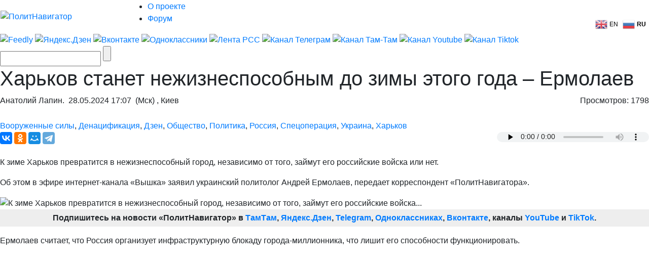

--- FILE ---
content_type: text/html; charset=UTF-8
request_url: https://en.politnavigator.net/kharkov-stanet-nezhiznesposobnym-do-zimy-ehtogo-goda-ermolaev.html
body_size: 41505
content:

<!DOCTYPE html>


<html lang="ru-RU">

<head>
<script async src="https://www.googletagmanager.com/gtag/js?id=G-3DBHGX47VP"></script>
<script>
  window.dataLayer = window.dataLayer || [];
  function gtag(){dataLayer.push(arguments);}
  gtag('js', new Date());

  gtag('config', 'G-3DBHGX47VP');
</script>
<!-- Yandex.RTB -->
    <script>window.yaContextCb=window.yaContextCb||[]</script>
    <script src="https://yandex.ru/ads/system/context.js" async></script>


<link rel="stylesheet" href="https://maxcdn.bootstrapcdn.com/bootstrap/4.0.0/css/bootstrap.min.css" integrity="sha384-Gn5384xqQ1aoWXA+058RXPxPg6fy4IWvTNh0E263XmFcJlSAwiGgFAW/dAiS6JXm" crossorigin="anonymous">
<meta name="viewport" content="width=device-width, initial-scale=1, shrink-to-fit=no">
<script src="//ajax.googleapis.com/ajax/libs/jquery/3.1.1/jquery.min.js"></script>
<script src="https://cdnjs.cloudflare.com/ajax/libs/popper.js/1.12.9/umd/popper.min.js" integrity="sha384-ApNbgh9B+Y1QKtv3Rn7W3mgPxhU9K/ScQsAP7hUibX39j7fakFPskvXusvfa0b4Q" crossorigin="anonymous"></script>
<script src="https://maxcdn.bootstrapcdn.com/bootstrap/4.0.0/js/bootstrap.min.js" integrity="sha384-JZR6Spejh4U02d8jOt6vLEHfe/JQGiRRSQQxSfFWpi1MquVdAyjUar5+76PVCmYl" crossorigin="anonymous"></script>

<meta name="some-debug" content="DBG: http_host:en.politnavigator.net, request_uri:/kharkov-stanet-nezhiznesposobnym-do-zimy-ehtogo-goda-ermolaev.html, document_uri:/index.php, device_type:computer">
    <meta charset="UTF-8" />
    <meta name="p:domain_verify" content="df8de283eb0f691fe259d5dd3863e489"/>
    <meta name="70719dde56f14ccc2ed9378ddba5675d" content="4ba2dcff5ccd24b043b55330d562e34a">
    <meta http-equiv="X-UA-Compatible" content="IE=Edge">
    <meta name="site-verification" content="46ee9949e3a8298ef4b30d3542408ecb"/>
	<meta name="yandex-verification" content="60ea63224d030ddd" />
	<meta name="pmail-verification" content="1b1171e4c39fa847ee92d1bc194ab371">
	<meta property="fb:app_id" content= "397776070702997" />
	<meta http-equiv="x-dns-prefetch-control" content="on" />
	<link rel="dns-prefetch" href="https://content.mql5.com/" />

    <title>Харьков станет нежизнеспособным до зимы этого года &#8211;...</title>
    <meta property="og:type" content="article"/>
<meta property="og:locale" content="ru-RU">
    
    <link rel="alternate" media="only screen and (max-width: 640px)" href="https://m.politnavigator.net/kharkov-stanet-nezhiznesposobnym-do-zimy-ehtogo-goda-ermolaev.html" />
<link rel="amphtml" href="https://m.politnavigator.net/kharkov-stanet-nezhiznesposobnym-do-zimy-ehtogo-goda-ermolaev.html/amp" />

    <link rel="pingback" href="https://politnavigator.net/xmlrpc.php" />

    <link href="https://politnavigator.net/wp-content/themes/politnav-puzzle/style.css" rel="stylesheet" />

    <link href="https://politnavigator.net/wp-content/themes/politnav-puzzle/css/screen_new.css" rel="stylesheet" />
    <link href="https://politnavigator.net/wp-content/themes/politnav-puzzle/css/puzzle.css" rel="stylesheet" />

    <link href="https://politnavigator.net/wp-content/themes/politnav-puzzle/icon.png" rel="shortcut icon" />
	
	<meta name="google-site-verification" content="SgkBOa0IGsQUHrgDAHnL_ohQv0q8mvKfiM3BkZDujss" />

<!-- <script src="//ajax.googleapis.com/ajax/libs/jquery/1.11.3/jquery.min.js" data-pagespeed-no-defer></script> -->

<script src="https://politnavigator.net/wp-content/themes/politnav-puzzle/js/jquery.boxfit.js" data-pagespeed-no-defer></script>
<script src="https://politnavigator.net/wp-content/themes/politnav-puzzle/js/jssor.slider-27.5.0.min.js" data-pagespeed-no-defer></script>
<!-- <script src="https://politnavigator.net/wp-content/themes/politnav-puzzle/js/puzzle.js"></script> -->
<script type="text/javascript">
function mobilecheck() {
    var check = false;
    (function(a){if(/(android|bb\d+|meego).+mobile|avantgo|bada\/|blackberry|blazer|compal|elaine|fennec|hiptop|iemobile|ip(hone|od)|iris|kindle|lge |maemo|midp|mmp|mobile.+firefox|netfront|opera m(ob|in)i|palm( os)?|phone|p(ixi|re)\/|plucker|pocket|psp|series(4|6)0|symbian|treo|up\.(browser|link)|vodafone|wap|windows ce|xda|xiino/i.test(a)||/1207|6310|6590|3gso|4thp|50[1-6]i|770s|802s|a wa|abac|ac(er|oo|s\-)|ai(ko|rn)|al(av|ca|co)|amoi|an(ex|ny|yw)|aptu|ar(ch|go)|as(te|us)|attw|au(di|\-m|r |s )|avan|be(ck|ll|nq)|bi(lb|rd)|bl(ac|az)|br(e|v)w|bumb|bw\-(n|u)|c55\/|capi|ccwa|cdm\-|cell|chtm|cldc|cmd\-|co(mp|nd)|craw|da(it|ll|ng)|dbte|dc\-s|devi|dica|dmob|do(c|p)o|ds(12|\-d)|el(49|ai)|em(l2|ul)|er(ic|k0)|esl8|ez([4-7]0|os|wa|ze)|fetc|fly(\-|_)|g1 u|g560|gene|gf\-5|g\-mo|go(\.w|od)|gr(ad|un)|haie|hcit|hd\-(m|p|t)|hei\-|hi(pt|ta)|hp( i|ip)|hs\-c|ht(c(\-| |_|a|g|p|s|t)|tp)|hu(aw|tc)|i\-(20|go|ma)|i230|iac( |\-|\/)|ibro|idea|ig01|ikom|im1k|inno|ipaq|iris|ja(t|v)a|jbro|jemu|jigs|kddi|keji|kgt( |\/)|klon|kpt |kwc\-|kyo(c|k)|le(no|xi)|lg( g|\/(k|l|u)|50|54|\-[a-w])|libw|lynx|m1\-w|m3ga|m50\/|ma(te|ui|xo)|mc(01|21|ca)|m\-cr|me(rc|ri)|mi(o8|oa|ts)|mmef|mo(01|02|bi|de|do|t(\-| |o|v)|zz)|mt(50|p1|v )|mwbp|mywa|n10[0-2]|n20[2-3]|n30(0|2)|n50(0|2|5)|n7(0(0|1)|10)|ne((c|m)\-|on|tf|wf|wg|wt)|nok(6|i)|nzph|o2im|op(ti|wv)|oran|owg1|p800|pan(a|d|t)|pdxg|pg(13|\-([1-8]|c))|phil|pire|pl(ay|uc)|pn\-2|po(ck|rt|se)|prox|psio|pt\-g|qa\-a|qc(07|12|21|32|60|\-[2-7]|i\-)|qtek|r380|r600|raks|rim9|ro(ve|zo)|s55\/|sa(ge|ma|mm|ms|ny|va)|sc(01|h\-|oo|p\-)|sdk\/|se(c(\-|0|1)|47|mc|nd|ri)|sgh\-|shar|sie(\-|m)|sk\-0|sl(45|id)|sm(al|ar|b3|it|t5)|so(ft|ny)|sp(01|h\-|v\-|v )|sy(01|mb)|t2(18|50)|t6(00|10|18)|ta(gt|lk)|tcl\-|tdg\-|tel(i|m)|tim\-|t\-mo|to(pl|sh)|ts(70|m\-|m3|m5)|tx\-9|up(\.b|g1|si)|utst|v400|v750|veri|vi(rg|te)|vk(40|5[0-3]|\-v)|vm40|voda|vulc|vx(52|53|60|61|70|80|81|83|85|98)|w3c(\-| )|webc|whit|wi(g |nc|nw)|wmlb|wonu|x700|yas\-|your|zeto|zte\-/i.test(a.substr(0,4))) check = true;})(navigator.userAgent||navigator.vendor||window.opera);
    return check;
};

function mobileAndTabletcheck() {
    var check = false;
    (function(a){if(/(android|bb\d+|meego).+mobile|avantgo|bada\/|blackberry|blazer|compal|elaine|fennec|hiptop|iemobile|ip(hone|od)|iris|kindle|lge |maemo|midp|mmp|mobile.+firefox|netfront|opera m(ob|in)i|palm( os)?|phone|p(ixi|re)\/|plucker|pocket|psp|series(4|6)0|symbian|treo|up\.(browser|link)|vodafone|wap|windows ce|xda|xiino|android|ipad|playbook|silk/i.test(a)||/1207|6310|6590|3gso|4thp|50[1-6]i|770s|802s|a wa|abac|ac(er|oo|s\-)|ai(ko|rn)|al(av|ca|co)|amoi|an(ex|ny|yw)|aptu|ar(ch|go)|as(te|us)|attw|au(di|\-m|r |s )|avan|be(ck|ll|nq)|bi(lb|rd)|bl(ac|az)|br(e|v)w|bumb|bw\-(n|u)|c55\/|capi|ccwa|cdm\-|cell|chtm|cldc|cmd\-|co(mp|nd)|craw|da(it|ll|ng)|dbte|dc\-s|devi|dica|dmob|do(c|p)o|ds(12|\-d)|el(49|ai)|em(l2|ul)|er(ic|k0)|esl8|ez([4-7]0|os|wa|ze)|fetc|fly(\-|_)|g1 u|g560|gene|gf\-5|g\-mo|go(\.w|od)|gr(ad|un)|haie|hcit|hd\-(m|p|t)|hei\-|hi(pt|ta)|hp( i|ip)|hs\-c|ht(c(\-| |_|a|g|p|s|t)|tp)|hu(aw|tc)|i\-(20|go|ma)|i230|iac( |\-|\/)|ibro|idea|ig01|ikom|im1k|inno|ipaq|iris|ja(t|v)a|jbro|jemu|jigs|kddi|keji|kgt( |\/)|klon|kpt |kwc\-|kyo(c|k)|le(no|xi)|lg( g|\/(k|l|u)|50|54|\-[a-w])|libw|lynx|m1\-w|m3ga|m50\/|ma(te|ui|xo)|mc(01|21|ca)|m\-cr|me(rc|ri)|mi(o8|oa|ts)|mmef|mo(01|02|bi|de|do|t(\-| |o|v)|zz)|mt(50|p1|v )|mwbp|mywa|n10[0-2]|n20[2-3]|n30(0|2)|n50(0|2|5)|n7(0(0|1)|10)|ne((c|m)\-|on|tf|wf|wg|wt)|nok(6|i)|nzph|o2im|op(ti|wv)|oran|owg1|p800|pan(a|d|t)|pdxg|pg(13|\-([1-8]|c))|phil|pire|pl(ay|uc)|pn\-2|po(ck|rt|se)|prox|psio|pt\-g|qa\-a|qc(07|12|21|32|60|\-[2-7]|i\-)|qtek|r380|r600|raks|rim9|ro(ve|zo)|s55\/|sa(ge|ma|mm|ms|ny|va)|sc(01|h\-|oo|p\-)|sdk\/|se(c(\-|0|1)|47|mc|nd|ri)|sgh\-|shar|sie(\-|m)|sk\-0|sl(45|id)|sm(al|ar|b3|it|t5)|so(ft|ny)|sp(01|h\-|v\-|v )|sy(01|mb)|t2(18|50)|t6(00|10|18)|ta(gt|lk)|tcl\-|tdg\-|tel(i|m)|tim\-|t\-mo|to(pl|sh)|ts(70|m\-|m3|m5)|tx\-9|up(\.b|g1|si)|utst|v400|v750|veri|vi(rg|te)|vk(40|5[0-3]|\-v)|vm40|voda|vulc|vx(52|53|60|61|70|80|81|83|85|98)|w3c(\-| )|webc|whit|wi(g |nc|nw)|wmlb|wonu|x700|yas\-|your|zeto|zte\-/i.test(a.substr(0,4))) check = true;})(navigator.userAgent||navigator.vendor||window.opera);
    return check;
};

if ((window.location.href.indexOf("full=1") == -1)&&(window.location.href.indexOf("s=") == -1)&&(window.location.href.indexOf("m.politnavigator.ne") == -1)&&(mobilecheck()||mobileAndTabletcheck())) {
//    window.location.href = "?force=mobile";
}

</script>

    <link rel="alternate" hreflang="ru" href="https://politnavigator.net/kharkov-stanet-nezhiznesposobnym-do-zimy-ehtogo-goda-ermolaev.html" />
<link rel="alternate" hreflang="en" href="https://politnavigator.net/kharkov-stanet-nezhiznesposobnym-do-zimy-ehtogo-goda-ermolaev.html" />
<link rel='dns-prefetch' href='//politnavigator.net' />
<link rel='dns-prefetch' href='//ajax.googleapis.com' />
<link rel='dns-prefetch' href='//s.w.org' />
<link rel="alternate" type="application/rss+xml" title="Политнавигатор &raquo; Лента комментариев к &laquo;Харьков станет нежизнеспособным до зимы этого года &#8211; Ермолаев&raquo;" href="https://politnavigator.net/kharkov-stanet-nezhiznesposobnym-do-zimy-ehtogo-goda-ermolaev.html/feed" />
		<script type="text/javascript">
			window._wpemojiSettings = {"baseUrl":"https:\/\/s.w.org\/images\/core\/emoji\/12.0.0-1\/72x72\/","ext":".png","svgUrl":"https:\/\/s.w.org\/images\/core\/emoji\/12.0.0-1\/svg\/","svgExt":".svg","source":{"concatemoji":"https:\/\/politnavigator.net\/wp-includes\/js\/wp-emoji-release.min.js"}};
			!function(a,b,c){function d(a,b){var c=String.fromCharCode;l.clearRect(0,0,k.width,k.height),l.fillText(c.apply(this,a),0,0);var d=k.toDataURL();l.clearRect(0,0,k.width,k.height),l.fillText(c.apply(this,b),0,0);var e=k.toDataURL();return d===e}function e(a){var b;if(!l||!l.fillText)return!1;switch(l.textBaseline="top",l.font="600 32px Arial",a){case"flag":return!(b=d([55356,56826,55356,56819],[55356,56826,8203,55356,56819]))&&(b=d([55356,57332,56128,56423,56128,56418,56128,56421,56128,56430,56128,56423,56128,56447],[55356,57332,8203,56128,56423,8203,56128,56418,8203,56128,56421,8203,56128,56430,8203,56128,56423,8203,56128,56447]),!b);case"emoji":return b=d([55357,56424,55356,57342,8205,55358,56605,8205,55357,56424,55356,57340],[55357,56424,55356,57342,8203,55358,56605,8203,55357,56424,55356,57340]),!b}return!1}function f(a){var c=b.createElement("script");c.src=a,c.defer=c.type="text/javascript",b.getElementsByTagName("head")[0].appendChild(c)}var g,h,i,j,k=b.createElement("canvas"),l=k.getContext&&k.getContext("2d");for(j=Array("flag","emoji"),c.supports={everything:!0,everythingExceptFlag:!0},i=0;i<j.length;i++)c.supports[j[i]]=e(j[i]),c.supports.everything=c.supports.everything&&c.supports[j[i]],"flag"!==j[i]&&(c.supports.everythingExceptFlag=c.supports.everythingExceptFlag&&c.supports[j[i]]);c.supports.everythingExceptFlag=c.supports.everythingExceptFlag&&!c.supports.flag,c.DOMReady=!1,c.readyCallback=function(){c.DOMReady=!0},c.supports.everything||(h=function(){c.readyCallback()},b.addEventListener?(b.addEventListener("DOMContentLoaded",h,!1),a.addEventListener("load",h,!1)):(a.attachEvent("onload",h),b.attachEvent("onreadystatechange",function(){"complete"===b.readyState&&c.readyCallback()})),g=c.source||{},g.concatemoji?f(g.concatemoji):g.wpemoji&&g.twemoji&&(f(g.twemoji),f(g.wpemoji)))}(window,document,window._wpemojiSettings);
		</script>
		<style type="text/css">
img.wp-smiley,
img.emoji {
	display: inline !important;
	border: none !important;
	box-shadow: none !important;
	height: 1em !important;
	width: 1em !important;
	margin: 0 .07em !important;
	vertical-align: -0.1em !important;
	background: none !important;
	padding: 0 !important;
}
</style>
	
		<style type="text/css">
			.mistape-test, .mistape_mistake_inner {color: #E42029 !important;}
			#mistape_dialog h2::before, #mistape_dialog .mistape_action, .mistape-letter-back {background-color: #E42029 !important; }
			#mistape_reported_text:before, #mistape_reported_text:after {border-color: #E42029 !important;}
            .mistape-letter-front .front-left {border-left-color: #E42029 !important;}
            .mistape-letter-front .front-right {border-right-color: #E42029 !important;}
            .mistape-letter-front .front-bottom, .mistape-letter-back > .mistape-letter-back-top, .mistape-letter-top {border-bottom-color: #E42029 !important;}
            .mistape-logo svg {fill: #E42029 !important;}
		</style>
		<link rel='stylesheet' id='wp-block-library-css'  href='https://politnavigator.net/wp-includes/css/dist/block-library/style.min.css' type='text/css' media='all' />
<link rel='stylesheet' id='dashicons-css'  href='https://politnavigator.net/wp-includes/css/dashicons.min.css' type='text/css' media='all' />
<link rel='stylesheet' id='post-views-counter-frontend-css'  href='https://politnavigator.net/wp-content/plugins/post-views-counter/css/frontend.min.css' type='text/css' media='all' />
<link rel='stylesheet' id='wp-polls-css'  href='https://politnavigator.net/wp-content/plugins/wp-polls/polls-css.css' type='text/css' media='all' />
<style id='wp-polls-inline-css' type='text/css'>
.wp-polls .pollbar {
	margin: 1px;
	font-size: 4px;
	line-height: 6px;
	height: 6px;
	background: #FF006A;
	border: 1px solid #;
}

</style>
<link rel='stylesheet' id='wp-pagenavi-css'  href='https://politnavigator.net/wp-content/plugins/wp-pagenavi/pagenavi-css.css' type='text/css' media='all' />
<link rel='stylesheet' id='mistape-front-css'  href='https://politnavigator.net/wp-content/plugins/mistape/assets/css/mistape-front.css' type='text/css' media='all' />
<link rel='stylesheet' id='jquery-ui-style-css'  href='https://ajax.googleapis.com/ajax/libs/jqueryui/1.11.4/themes/ui-darkness/jquery-ui.css' type='text/css' media='all' />
<link rel='stylesheet' id='yith-infs-style-css'  href='https://politnavigator.net/wp-content/plugins/yith-infinite-scrolling/assets/css/frontend.css' type='text/css' media='all' />
<link rel='stylesheet' id='better-image-credits-css'  href='https://politnavigator.net/wp-content/plugins/better-image-credits/style.css' type='text/css' media='all' />
<link rel='stylesheet' id='sphinxStyleSheets-css'  href='https://politnavigator.net/wp-content/plugins/wordpress-sphinx-plugin/templates/sphinxsearch.css' type='text/css' media='all' />
<script type='text/javascript' src='https://politnavigator.net/wp-includes/js/jquery/jquery.js'></script>
<script type='text/javascript' src='https://politnavigator.net/wp-includes/js/jquery/jquery-migrate.min.js'></script>
<link rel='https://api.w.org/' href='https://politnavigator.net/wp-json/' />
<link rel="EditURI" type="application/rsd+xml" title="RSD" href="https://politnavigator.net/xmlrpc.php?rsd" />
<link rel="wlwmanifest" type="application/wlwmanifest+xml" href="https://politnavigator.net/wp-includes/wlwmanifest.xml" /> 
<link rel='prev' title='Двигать «санитарную зону» России придется до границ с Польшей &#8211; Сивков' href='https://politnavigator.net/dvigat-sanitarnuyu-zonu-rossii-pridetsya-do-granic-s-polshejj-sivkov.html' />
<link rel='next' title='Мы не Россия: опомниться не успеем, как окажемся полными иждивенцами – Карасев' href='https://politnavigator.net/my-ne-rossiya-opomnitsya-ne-uspeem-kak-okazhemsya-polnymi-izhdivencami-karasev.html' />
<meta name="generator" content="WordPress 5.2.7" />
<link rel="canonical" href="https://www.politnavigator.net/kharkov-stanet-nezhiznesposobnym-do-zimy-ehtogo-goda-ermolaev.html" />
<link rel='shortlink' href='https://www.politnavigator.net/?p=772832' />
<link rel="alternate" type="application/json+oembed" href="https://politnavigator.net/wp-json/oembed/1.0/embed?url=https%3A%2F%2Fpolitnavigator.net%2Fkharkov-stanet-nezhiznesposobnym-do-zimy-ehtogo-goda-ermolaev.html" />
<link rel="alternate" type="text/xml+oembed" href="https://politnavigator.net/wp-json/oembed/1.0/embed?url=https%3A%2F%2Fpolitnavigator.net%2Fkharkov-stanet-nezhiznesposobnym-do-zimy-ehtogo-goda-ermolaev.html&#038;format=xml" />
<link rel="alternate" href="https://politnavigator.net/kharkov-stanet-nezhiznesposobnym-do-zimy-ehtogo-goda-ermolaev.html/" hreflang="x-default" /><!-- Markup (JSON-LD) structured in schema.org ver.4.8.1 START -->
<script type="application/ld+json">
{
    "@context": "https://schema.org",
    "@type": "Article",
    "mainEntityOfPage": {
        "@type": "WebPage",
        "@id": "https://politnavigator.net/kharkov-stanet-nezhiznesposobnym-do-zimy-ehtogo-goda-ermolaev.html"
    },
    "headline": "Харьков станет нежизнеспособным до зимы этого года - Ермолаев",
    "datePublished": "2024-05-28T17:07:39+0300",
    "dateModified": "2024-05-28T17:07:39+0300",
    "author": {
        "@type": "Person",
        "name": "Анатолий Лапин"
    },
    "description": "К зиме Харьков превратится в нежизнеспособный город, независимо от того, займут его российские войска или нет.",
    "image": {
        "@type": "ImageObject",
        "url": "https://politnavigator.net/wp-content/uploads/2024/05/Тушение_ТЭЦ_Харькова.jpg",
        "width": 900,
        "height": 506
    }
}
</script>
<!-- Markup (JSON-LD) structured in schema.org END -->
    <script type="text/javascript">
    var post_id = '772832';
    </script>
    

<!-- This site is optimized with the Simple SEO plugin v2.0.27 - https://wordpress.org/plugins/cds-simple-seo/ -->
<meta name="keywords" content="Украинский,политолог,Андрей,Ермолаев,предупреждает,о,возможной,инфраструктурной,блокаде,Харькова,что,сделает,город,нежизнеспособным,к,зиме" />
<meta name="description" content="Украинский политолог Андрей Ермолаев предупреждает о возможной инфраструктурной блокаде Харькова, что сделает город нежизнеспособным к зиме." />
<meta property="og:site_name" content="Политнавигатор" />
<meta property="og:url" content="https://politnavigator.net/kharkov-stanet-nezhiznesposobnym-do-zimy-ehtogo-goda-ermolaev.html" />
<meta property="og:type" content="website" />
<meta property="og:title" content="Харьков станет нежизнеспособным до зимы этого года - Ермолаев | Политнавигатор" />
<meta property="og:description" content="" />
<meta property="og:image" content="https://politnavigator.net/wp-content/uploads/2024/05/Тушение_ТЭЦ_Харькова.jpg" />
<meta property="og:image:url" content="https://politnavigator.net/wp-content/uploads/2024/05/Тушение_ТЭЦ_Харькова.jpg" />
<meta name="twitter:title" content="Харьков станет нежизнеспособным до зимы этого года - Ермолаев | Политнавигатор" />
<meta name="twitter:description" content="Украинский политолог Андрей Ермолаев предупреждает о возможной инфраструктурной блокаде Харькова, что сделает город нежизнеспособным к зиме." />
<meta name="twitter:image" content="https://politnavigator.net/wp-content/uploads/2024/05/Тушение_ТЭЦ_Харькова.jpg" />
<meta name="twitter:card" content="summary_large_image">
<!-- / Simple SEO plugin. -->

<link rel="amphtml" href="https://politnavigator.net/kharkov-stanet-nezhiznesposobnym-do-zimy-ehtogo-goda-ermolaev.html/amp"><link rel="icon" href="https://politnavigator.net/wp-content/uploads/2018/08/cropped-favIcon_01-32x32.png" sizes="32x32" />
<link rel="icon" href="https://politnavigator.net/wp-content/uploads/2018/08/cropped-favIcon_01-192x192.png" sizes="192x192" />
<link rel="apple-touch-icon-precomposed" href="https://politnavigator.net/wp-content/uploads/2018/08/cropped-favIcon_01-180x180.png" />
<meta name="msapplication-TileImage" content="https://politnavigator.net/wp-content/uploads/2018/08/cropped-favIcon_01-270x270.png" />






    <!-- Featured Posts -->

    <script src="https://politnavigator.net/wp-content/themes/politnav-puzzle/js/jquery.cycle.all.min.js" data-pagespeed-no-defer></script>

    <!-- /jquery.cycle.all.min.js -->


    <link rel="alternate" type="application/rss+xml" title="Политнавигатор RSS Feed" href="https://politnavigator.net/feed" />

    <link rel="alternate" type="application/atom+xml" title="Политнавигатор Atom Feed" href="https://politnavigator.net/feed/atom" />

    <link rel="pingback" href="https://politnavigator.net/xmlrpc.php" />

<meta property="og:image" content="https://www.politnavigator.net/socimages/772832.jpg"><link rel="image_src" href="https://www.politnavigator.net/socimages/772832.jpg">
<style>
div.top-scroller {
    position: relative;
    display: inline-block;
}

div.top-scroller {
    content: "";
    top: 0;
    left: 0;
    position: absolute;
    height: 100%;
    width: 100%;
    background: #000;
    transform: scale(1) !important;
}
div.top-scroller-left {
    content: "";
    position: absolute;
    background: #000;
    transform: scale(1) !important;
}

div.top-scroller-right {
    content: "";
    position: absolute;
    background: #000;
    transform: scale(1) !important;
}

div.top-themes {
    content: "";
    position: absolute;
}

div.top-themes > a.b-header-post__read-more-puzzle {
    font-size: 14px !important;
    font-family: OpenSansBoldItalic, Arial, Helvetica, sans-serif !important;
    text-transform: uppercase;
    padding: 2px 9px !important;
}

div.white_text_5 {
    position: relative;
    display: inline-block;
}


div.white_text_5 {
    content: "";
    top: 166px !important;
    left: 0px !important;
    right: 0px !important;
    position: absolute;
    height: 40px;
    text-transform: uppercase;
    font-family: OpenSansBoldItalic,Arial, Helvetica, sans-serif !important;
    font-weight: 100;
    font-size: 14px !important;
    padding: 5px 5px 5px 10px !important;
    line-height: 16px !important;
    max-width: 100% !important;
    z-index: 5 !important;
    background: #000;
    transform: scale(1) !important;
    text-align: left;
    color: #fff;
}


div.b_itemtile123321 img {
    object-fit: none !important;
    position: absolute  !important;
    top: 50%  !important;
    left: 50%  !important;
    transform: translate(-50%, -50%)  !important;
    height: auto  !important;
    width: 100%  !important;
}

.custom-object-fit {
    position: relative;
    background-size: auto 130px;
    background-position: top;
    background-repeat: no-repeat;
    a {
	img.mask_puzzle {
	    opacity: 0;
	}
    }
/*	img.mask_puzzle {
            opacity: 0;
	} */
	
}
div.custom-object-fit > a > div.white_text_2 {
	    background: -ms-linear-gradient(top, rgba(26, 18, 31, 0) 0%, rgba(26, 18, 31, 1) 8%,  rgba(26, 18, 31, 1) 100%);
	    /* IE10+ */
	    background: linear-gradient(to bottom, rgba(26, 18, 31, 0) 0%, rgba(26, 18, 31, 1) 8%, rgba(26, 18, 31, 1) 100%);
	    /* W3C */
	    filter: progid: DXImageTransform.Microsoft.gradient(startColorstr='#1f1724', endColorstr='#1f1724', GradientType=1);
	    /* IE6-9 */
	    padding-top: 15px;
}

div.custom-object-fit > a > div.black_text_2 {
	    background: -ms-linear-gradient(top, rgba(249, 249, 249, 0) 0%, rgba(249,249, 249, 1) 8%,  rgba(249, 249, 249, 1) 100%);
	    /* IE10+ */
	    background: linear-gradient(to bottom, rgba(249, 249, 249, 0) 0%, rgba(249, 249, 249, 1) 8%, rgba(249, 249, 249, 1) 100%);
	    /* W3C */
	    filter: progid: DXImageTransform.Microsoft.gradient(startColorstr='#1f1724', endColorstr='#1f1724', GradientType=1);
	    /* IE6-9 */
	    padding-top: 15px;
}

section.cont-680-extended {
    width: 1025px !important;
    padding-top: 20px;
}

.category-list {
    list-style: none;
    column-count: 2;
    height: 100px;
    border: 1px solid red;
    display: flex;
    flex-direction: column; 
    flex-wrap: wrap
}
.category-list li {
    page-break-inside: avoid;
    break-inside: avoid;
}
.wrap ol {
    list-style: none;
    list-style-position: inside;
    -moz-column-count: 3; /* Firefox */
    -webkit-column-count: 3; /* Safari and Chrome */
    column-count: 3;
    list-style-type: none;
}

.wrap ol > li {
    display:inline-block;
}

div.wrap {
    background-color: #f9f9f9;
    box-shadow: inset 335px 0 0px #FFF, inset -335px 0 0px #FFF;
}

section.all-news-today {
    padding: 10px;
}

span.today_news > div > a{
    padding-top: 5px;
    padding-bottom: 2px;
    padding-left: 10px;
    margin-left: 5px;
    font-size: 100%;
    font-family: OpenSansSemibold, Arial, Helvetica, sans-serif;
    margin-bottom: 4px;
}

span.today_news > div {
    margin-right: 15px;
    margin-left: 7px;
}

li.important > span.today_news > div > a {
/*    border-left: 2px solid #ff006a; */
/*    background-color: #ff006a; */
/*    color: #fff; */
    font-family: OpenSansBoldItalic, Arial, Helvetica, sans-serif !important;
}

li.important > span.today_news > div > a > h1 > span.news_time{
    color: #ff006a;
    font-family: OpenSansBoldItalic, Arial, Helvetica, sans-serif !important;
}

li.selected > span.today_news > div > a {
/*    border-left: 2px solid #ff006a; */
    background-color: #ff006a;
    color: #fff;
/*    font-family: OpenSansBoldItalic, Arial, Helvetica, sans-serif !important; */
    font-family: OpenSansSemibold,Arial,Helvetica,sans-serif !important;
}

li.selected > span.today_news > div > a > h1 > span.icoVPHs {
    display:inline-block;
    height:12px;
    width:16px;
/*    background:url(iconsVPH.png) no-repeat 0 -101px !important; */
}


li.selected > span.today_news > div > a > h1 > span.news_time{
    color: #fff;
/*    font-family: OpenSansBoldItalic, Arial, Helvetica, sans-serif !important; */
    font-family: OpenSansSemibold,Arial,Helvetica,sans-serif !important;
}

li.selected > span.today_news > div > a > h1 > span.icoVPHs.photo {background-position:0px -80px !important;}
li.selected > span.today_news > div > a > h1 > span.icoVPHs.video {background-position:-18px -80px !important;}
li.selected > span.today_news > div > a > h1 > span.icoVPHs.doc {background-position:-37px -80px !important; width:12px;}
li.selected > span.today_news > div > a > h1 > span.icoVPHs.audio {background-position:-50px -80px !important;}
li.selected > span.today_news > div > a > h1 > span.icoVPHs.p18 {background-position:-149px -70px !important; height:30px; width:30px; vertical-align:middle;}

li.important1 > span.today_news > div > a > h1 > span.icoVPHs {display:inline-block; height:12px; width:16px; background:url(iconsVPH.png) no-repeat 0 -101px !important;}
li.important1 > span.today_news > div > a > h1 > span.icoVPHs.photo {background-position:0px -80px !important;}
li.important1 > span.today_news > div > a > h1 > span.icoVPHs.video {background-position:-18px -80px !important;}
li.important1 > span.today_news > div > a > h1 > span.icoVPHs.doc {background-position:-37px -80px !important; width:12px;}
li.important1 > span.today_news > div > a > h1 > span.icoVPHs.audio {background-position:-50px -80px !important;}
li.important1 > span.today_news > div > a > h1 > span.icoVPHs.p18 {background-position:-149px -70px !important; height:30px; width:30px; vertical-align:middle;}


span.news_time {
    color: #ff006a;
    font-family: OpenSansBold, Arial, Helvetica, sans-serif;
//    font-weight: bold;
}
li.new_date > div {
    color: #fff;
    font-weight: bold;
    font-style: italic;
    padding: 5px;
    background-color: #ff006a;
    background-repeat: no-repeat;
    width: fit-content;
/*    margin: 5px; */
    display: inline;
}
li.new_date > div.before {
/*    background: linear-gradient(135deg, transparent 10px, #ff006a 0) top left, linear-gradient(-135deg, transparent 10px, #ff006a 0) top right, linear-gradient(-45deg, transparent 10px, #ff006a 0) bottom right, linear-gradient(45deg, transparent 10px, #ff006a 0) bottom left;
    background-size: 50% 50%;
    background-repeat: no-repeat;
    display: inline;*/
    background: linear-gradient(110deg, transparent 10px, #ff006a 0) top left;
}
li.new_date > div.after {
/*    color: #fff;
    font-weight: bold;
    font-style: italic;
    padding-bottom: 10px; */
    background: linear-gradient(135deg, transparent 10px, #ff006a 0) top left, linear-gradient(-135deg, transparent 10px, #ff006a 0) top right, linear-gradient(-45deg, transparent 10px, #ff006a 0) bottom right, linear-gradient(45deg, transparent 10px, #ff006a 0) bottom left;
/*    background: linear-gradient(-135deg, transparent 15px, #ff006a 0) top right, linear-gradient(-45deg, transparent 15px, #ff006a 0) bottom right; */
    background-repeat: no-repeat;
    width: 20px;
    height: 20px;
    content: "";
/*    background-size: 50% 50%;
    background-repeat: no-repeat; */
}
li.new_date1:before {
    color: #fff;
    font-weight: bold;
    font-style: italic;
    padding-bottom: 10px;
    background: linear-gradient(135deg, transparent 10px, #ff006a 0) top left, linear-gradient(-135deg, transparent 10px, #ff006a 0) top right, linear-gradient(-45deg, transparent 10px, #ff006a 0) bottom right, linear-gradient(45deg, transparent 10px, #ff006a 0) bottom left;
    background-size: 50% 50%;
    background-repeat: no-repeat;
}
a.unselected {
    color: #000;
    background: none;
}
a.unselected:before {
    border-right: none;
}
a.unselected:after {
    border: none;
}


.tagggg:hover {
    background-color: #739fe4;
}

.tag1:before {
    background: #fff;
    width: 10px;
    height: 10px;
    content: "";
    display: inline-block;
    border-radius: 20px;
    margin: 0 5px 0 0;
}

#no-ads-removed div.google-auto-placed {
    display:none !important;
}

ins#google_pedestal_container div.google-auto-placed {
    display:none !important;
}

.black_text_1 {
    padding-bottom: 30px !important;
}

.b_itemtitle_white {
    background: #f6f6f6 !important;
}
.b-news-tabbed__top-link.active a:before {
    height: 0px !important;
}

.b-news-tabbed__top-link.active:after {
    border-bottom: none;
    border-left: none;
}

.black_text_3 {
    display: block;
    padding: 0px 11px 18px 19px;
    line-height: 24px;
    color: #000000;
    font-family: Arial, Helvetica, sans-serif;
    font-weight: bold;
    font-size: 19px;
    text-decoration: none;
    margin-top: 8px;
    padding-bottom: 35px;
    max-width: 90%;
}


.b_itemtile {
    width: 100%;
    width: -moz-available;          /* WebKit-based browsers will ignore this. */
    width: -webkit-fill-available;  /* Mozilla-based browsers will ignore this. */
    width: fill-available;
}

div.white_text_2 {
    overflow:hidden;
    text-overflow: clip;
/*    position:relative; */
    overflow-wrap: inherit;
/*    width: 135px; */
}

div.white_text_2:after {
    content: "";
    position: absolute;
    display: block;
    right: 0px;
    width: 25px;
    height: 50%;
}


div.white_text_2:after {
    bottom: 10px;
    background: linear-gradient(to left, rgba(26, 18, 31, 100) 0%, rgba(26, 18, 31, 50) 30% , rgba(26, 18, 31, 0) 100% );
}

div.post-blog__content {
    padding-left: 12px !important;
    padding-right: 12px !important;
}

h2.b-header-post__title1, h2.post-blog__title1 {
    text-transform: none !important;
}

span.b-news-tabbed__post-date1, div.post-blog__excerpt1, a.b-news-tabbed__post-excerpt1 {
    color: #000 !important;
    text-transform: none !important;
}

body {
    background-color: #fff !important;
    background-repeat: no-repeat !important;
}
.side-menu {
    display: none;
}    
input:hover + label{
    text-shadow: 0 0 7px rgba(255,255,255,0.7);
}

    .side-menu *    {
        box-sizing: border-box;
    }            
    .side-menu     {
        position: fixed;
        display: block;
        bottom: 120px;
        right: 0;
        z-index: 999999;
    }        
    .side-menu-buttons {
        position: absolute;
        top: 0; 
        right: -2px;
	background: rgb(0,0,0);
	background: linear-gradient(0deg, rgba(0,0,0,0.5) 0%, rgba(255,0,106,0.5) 100%);

        border: 2px solid #5050509f;
        border-top-left-radius: 12px;
        border-bottom-left-radius: 12px;
        box-shadow: 0 4px 4px rgba(0,0,0,0.1), 0 10px 18px rgba(0,0,0,0.1);
    }
    .side-menu-item:first-child {
        border-top-left-radius: 10px;
    }
    .side-menu-item:last-child {
        border-bottom-left-radius: 10px;
    }
    .side-menu-item {
        display: flex;
        align-items: center;
        justify-content: center;
        margin: 0px;
        width: 74px;
        height: 74px;
        position: relative;
        background-color: #ff006a4f;
    }
    .side-menu-item:not(:last-child) {
        border-bottom: 2px solid #BFE2FF;
    }
    .side-menu-item i,
    .side-menu-item span {
        font-size: 40px;
        color: #000;
        transition: color 0.3s;
    }

    .side-menu-item img {
        height: auto;
        border-radius: 10px 0 0 10px;
    }

    .side-menu-item svg {
        stroke: #ffffff9F;
        height: 40px;
        stroke-miterlimit: 10;
        stroke-dasharray: 400;    
        stroke-width: 2;
        stroke-linecap: round; 
        stroke-linejoin: round;
        fill: none;
        transition: stroke 0.3s;
    }
    .side-menu-item:hover i,
    .side-menu-item:hover span {
        color: #aa7AB7;
    }
    .side-menu-item:hover svg {
        stroke: #aa7AB7;
    }
    .side-menu-item.svg-icon-anim:hover svg {
        stroke: #ffffff;
        animation: strok 1s reverse;  
    }
    @keyframes strok {
        100% {
            stroke-dashoffset: 400;
        }
    }
    .side-menu-hover {
        position: absolute;
/*        background-color: #aa003adf; */
/*        background-color: #ff006a; */
	background: rgb(0,0,0);
	background: linear-gradient(0deg, rgba(0,0,0,1) 0%, rgba(255,0,106,1) 100%);
        color: #fff;
        border: 2px solid #808080df;
        padding: 0 30px;
        transform: translateX(0);
        left: 0;
        top: 0;
        bottom: 0;
        opacity: 0;
        transition: all 0.2s;
        z-index: -100;
        font-size: 16px;
        font-family: OpenSansBoldItalic,Arial,Helvetica,sans-serif;
        font-color: #000;
        border-top-left-radius: 10px;
        text-transform: uppercase;
        border-bottom-left-radius: 10px;
        white-space: nowrap;
        display: flex;
        align-items: center;
        justify-content: center;
    }
    .side-menu-item:hover .side-menu-hover {
        opacity: 1;
        transform: translateX(-100%);
    }    
</style>


<script>
function setCookie(name,value,days) {
    var expires = "";
    if (days) {
        var date = new Date();
        date.setTime(date.getTime() + (days*24*60*60*1000));
        expires = "; expires=" + date.toUTCString();
    }
    document.cookie = name + "=" + (value || "")  + expires + "; path=/";
}
function getCookie(name) {
    var nameEQ = name + "=";
    var ca = document.cookie.split(';');
    for(var i=0;i < ca.length;i++) {
        var c = ca[i];
        while (c.charAt(0)==' ') c = c.substring(1,c.length);
        if (c.indexOf(nameEQ) == 0) return c.substring(nameEQ.length,c.length);
    }
    return null;
}
function eraseCookie(name) {   
    document.cookie = name +'=; Path=/; Expires=Thu, 01 Jan 1970 00:00:01 GMT;';
}

function asyncCSS(href) {
    var css = document.createElement('link');
    css.rel = "stylesheet";
    css.href = href;
    document.head.appendChild(css);
}

function delay_load_js(url)
{
    console.log("Loading " + url);
    // Get the head tag
    var head_ID = document.getElementsByTagName("head")[0]; 
    // Create script element       
    var script_element = document.createElement('script');
    // Set the script type to JavaScript
    script_element.type = 'text/javascript';
    // External JS file
    script_element.src = url;
    script_element.async = true;
    head_ID.appendChild(script_element);
}
function load_smi2() {
//    (function() {
//	var sc = document.createElement('script'); sc.type = 'text/javascript'; sc.async = true;
//	sc.src = '//smi2.ru/data/js/78992.js'; sc.charset = 'utf-8';
//	var s = document.getElementsByTagName('script')[0]; s.parentNode.insertBefore(sc, s);
//    }());
}




function load_smi_expert() {
//    document.write('<scr'+'ipt type="text/jav'+'ascript" async src="https://smi.expert/show/?block_id=27&r='+escape(document.referrer)+'&'+Math.round(Math.random()*100000)+'"></scr'+'ipt>');
}

function load_mediametrics() {

    (function() {
	var sc = document.createElement('script'); sc.type = 'text/javascript'; sc.async = true;
	sc.src = '//mediametrics.ru/partner/inject/injectv2.js'; sc.charset = 'utf-8';
	sc.setAttribute('id','MediaMetricsInject');
	sc.setAttribute('data-width','290');
	sc.setAttribute('data-adaptive','true');
	sc.setAttribute('data-img','false');
	sc.setAttribute('data-type','std');
	sc.setAttribute('data-bgcolor','FFFFFF');
	sc.setAttribute('data-bordercolor','ff006a');
	sc.setAttribute('data-linkscolor','232323');
	sc.setAttribute('data-transparent','');
	sc.setAttribute('data-rows','7');
	sc.setAttribute('data-inline','');
	sc.setAttribute('data-fontfamily','Roboto');
	sc.setAttribute('data-border','true');
	sc.setAttribute('data-borderwidth','2');
	sc.setAttribute('data-place','left');
	sc.setAttribute('data-fontsize','14');
	sc.setAttribute('data-lineheight','21');
	sc.setAttribute('data-visiblerows','3');
	sc.setAttribute('data-fontweight','100');
	sc.setAttribute('data-fontalign','left');
	sc.setAttribute('data-textposition','bottom');
	sc.setAttribute('data-margin','10');
	sc.setAttribute('data-fontfamilycurrent','Roboto');
	sc.setAttribute('data-period','online');
	sc.setAttribute('data-alignment','vertical');
	sc.setAttribute('data-country','ru');
	sc.setAttribute('data-site','mmet/politnavigator_net');
	var s = document.getElementById('mediametrics_block'); s.parentNode.insertBefore(sc, s);
    }());
}




</script>
<!-- <script src="https://www.w3counter.com/tracker.js?id=142707"></script> -->
<!-- <script async src="https://cdn.tds.bid/bid.js" type="text/javascript"></script> -->
<script async src="https://cdn.tds.bid/bid.js" type="text/javascript"></script>
<!-- <script async src="https://jsn.24smi.net/smi.js"></script> -->
</head>
<body class="post-template-default single single-post postid-772832 single-format-standard multiple-domain-politnavigator-news" >
<div id="pvw-id"> 
                <script> 
                    if (window.defineRecWidget){ 
                        window.defineRecWidget({ 
                            containerId: "pvw-id", 
                            plId: "10699", 
                            prId: "10699-103", 
                            product: "wpvw", 
                        }) 
                    }else{ 
                        window.recWait = window.recWait || []; 
                        window.recWait.push({ 
                            containerId: "pvw-id", 
                            plId: "10699", 
                            prId: "10699-103", 
                            product: "wpvw", 
                        }) 
                    } 
                </script> 
</div>
<!-- Yandex.Metrika counter -->
<script type="text/javascript" >
   (function(m,e,t,r,i,k,a){m[i]=m[i]||function(){(m[i].a=m[i].a||[]).push(arguments)};
   m[i].l=1*new Date();
   for (var j = 0; j < document.scripts.length; j++) {if (document.scripts[j].src === r) { return; }}
   k=e.createElement(t),a=e.getElementsByTagName(t)[0],k.async=1,k.src=r,a.parentNode.insertBefore(k,a)})
   (window, document, "script", "https://mc.yandex.ru/metrika/tag.js", "ym");

   ym(99398102, "init", {
        clickmap:true,
        trackLinks:true,
        accurateTrackBounce:true
   });
</script>
<noscript><div><img src="https://mc.yandex.ru/watch/99398102" style="position:absolute; left:-9999px;" alt="" /></div></noscript>
<!-- /Yandex.Metrika counter -->

<script  type="text/javascript">
var allowed = parseInt(window.localStorage.getItem('PN_push_allowed'));
var categorys = [];
categorys[1] = "России";
categorys[2] = "Украины";
categorys[3] = "Белоруссии";
categorys[4] = "Молдовы";
categorys[5] = "Балкан";

if (isNaN(allowed)) {
    allowed = 31;
}

$( document ).ready(function() {

    for (i=1; i<categorys.length; i++) {
	var checked = (allowed>>(i-1))&1;
	$("div#push_country_list").append('<input class="country_select" type="checkbox" id="push_'+i+'" name="push_'+i+'" data-country="' + i + '" ' + (checked==1?'checked':'') + '><label for="push_'+i+'">'+categorys[i]+'</label>&nbsp;&nbsp;&nbsp;');
	if ((i-1) % 6 == 5) {
	    $("div#push_country_list").append('</dvi><div>');
	}
    }
    $('.country_select').change(function() {
	var mask = 1 << ($(this).data('country')-1);
	if (this.checked) {
	    allowed |= mask;
	} else {
	    allowed &= ~mask;
	}
	window.localStorage.setItem('PN_push_allowed',allowed);
    });
});
</script>
<div class="side-menu1" style="display:none;">
<img src="https://www.politnavigator.net/wp-content/themes/politnav-puzzle/images/pnlogo.png" alt="Политнавигатор.Лого" />
</div>
<div class="side-menu" style="display:none;">
    <div class="side-menu-buttons"> 
        <a href="#link" class="side-menu-item svg-icon-anim">
            <div class="side-menu-item-icon">
<!--                <svg xmlns="http://www.w3.org/2000/svg" viewBox="0 0 24 24"><polygon points="12 2 2 7 12 12 22 7 12 2"></polygon><polyline points="2 17 12 22 22 17"></polyline><polyline points="2 12 12 17 22 12"></polyline></svg> -->
<img src="wp-content/themes/politnav-puzzle/images/webpush_setup_new.png" alt="Web Push Control" />
            </div>
            <div class="side-menu-hover">
        	<table align=center><tr><td>
        	Получать уведомления о новостях из:
        	</td></tr><tr><td><tr><td>&nbsp;</td></tr><tr><td>
        	    <div id="push_country_list">
        	    </div>
            </td></tr></table>
    	    </div>
        </a> 
    </div>
</div>
<div class="modal fade1" id="exampleModal" tabindex="-1" role="dialog" aria-labelledby="exampleModalLabel" aria-hidden="true">
  <div class="modal-dialog" role="document">
    <div class="modal-content">
      <div class="modal-header">
        <h5 class="modal-title" id="exampleModalLabel">Подпишитесь на новости Политнавигатора!</h5>
        <button type="button" class="close" data-dismiss="modal" aria-label="Close" id="closeBtn">
          <span aria-hidden="true">&times;</span>
        </button>
      </div>
      <div class="modal-body">
	Будьте в курсе последних новостей!
	<img src="/wp-content/themes/politnav-puzzle/images/pnLogo_long_Black.png" alt="Политнавигатор.Лого.Черное"/>
      </div>
      <div class="modal-footer">
        <button type="button" class="btn btn-secondary" data-dismiss="modal" id="dismissBtn">Напомнить позже</button>
        <button type="button" class="btn btn-primary" id="subscribeBtn">Подписаться</button>
      </div>
    </div>
  </div>
</div>

	<script type="text/javascript">
		
		function SendTokenToServer(currentToken) {
			xmlhttp=new XMLHttpRequest();
			xmlhttp.open("POST","/savetoken.php",true);
			xmlhttp.setRequestHeader("Content-type", "application/x-www-form-urlencoded");
			xmlhttp.onreadystatechange=function() {
				if (this.readyState==4 && this.status==200) {
					console.log(this.responseText);
				}
			}
			var allowed = parseInt(window.localStorage.getItem('PN_push_allowed'));
			if (isNaN(allowed)) {
			    allowed = -1;
			}
			xmlhttp.send("token="+currentToken+"&allowed="+allowed);
		}
	</script>
	<script src="https://www.gstatic.com/firebasejs/8.6.7/firebase-app.js"></script>
	<script src="https://www.gstatic.com/firebasejs/8.6.7/firebase-messaging.js"></script>
	<script src="https://www.gstatic.com/firebasejs/8.6.7/firebase-analytics.js"></script>
	<script  type="text/javascript">
$( document ).ready(function() {
			//Настройки FCM
		//https://console.firebase.google.com/u/1/
		var config = {
		    apiKey: "AIzaSyCqHaDQ3bW_nI9c09MD1Rwj4U_kB-tsweM",
		    authDomain: "politnavigator-web-push.firebaseapp.com",
		    projectId: "politnavigator-web-push",
		    storageBucket: "politnavigator-web-push.appspot.com",
		    messagingSenderId: "723074173126",
		    appId: "1:723074173126:web:268cc9235705f2c1682fc7",
		    measurementId: "G-VYZBPGMW5B"
		};

		var PN_next_token_update = parseInt(window.localStorage.getItem('PN_next_token_update'),10);

		
//		if (isNaN(PN_next_token_update) || (PN_next_token_update < Date.now())) {
		if (true) {
		    firebase.initializeApp(config);
		    firebase.analytics();
		//инициализируем подключение к FCM
		    if ('Notification' in window) {
			var messaging = firebase.messaging();
//			document.getElementById('token').innerHTML = 'NO LOAD TOKEN';

		    if (Notification.permission === 'granted') {
			console.log("Already granted, going to get token");
//			firebase.analytics();
			subscribe(messaging);
		    } else {
			console.log("Not granted yet");
			var visit_count = window.localStorage.getItem('PN_visit_count');
			var disabled_till = window.localStorage.getItem('PN_push_disabled_till');
			var date_now = Date.now();
			if (visit_count == null) {
			    window.localStorage.setItem('PN_visit_count',1);
			} else {
			    visit_count = parseInt(visit_count,10) + 1;
			    window.localStorage.setItem('PN_visit_count',visit_count);
			}
			console.log(visit_count);
//			console.log(disabled_till);
//			console.log(date_now);
			if ((disabled_till == null) || ((disabled_till != null) && (parseInt(disabled_till,10)<date_now))) {
//			if (true) {
			    window.localStorage.setItem('PN_push_disabled_till',date_now + 259200000);
			    setTimeout(function() {
				$('#web_subscribe').show();
				$('#exampleModal').show();
				console.log("Show subscribe");
			    }, 2000);
//			    console.log("Show subscribe dialog");
			}
//			if ((visit_count>=2) && ((disabled_till == null) || ((disabled_till != null) && (parseInt(disabled_till,10)<date_now)))) {
//			    window.localStorage.setItem('PN_push_disabled_till',date_now + 259200000);
//			    setTimeout(function() {
//				$('#exampleModal').modal('show');
//			    }, 5000);
//			    console.log("Show subscribe dialog");
//			}
			console.log(parseInt(disabled_till,10));
			console.log(date_now);
		    }



		
		    $('button#dismissBtn').on('click', function () {
			var date_now = Date.now();
			window.localStorage.setItem('PN_push_disabled_till',date_now + 259200000);
//			$('#exampleModal').modal('hide');
			$('#exampleModal').hide();
		    });
		    $('button#closeBtn').on('click', function () {
			var date_now = Date.now();
			window.localStorage.setItem('PN_push_disabled_till',date_now + 259200000);
//			$('#exampleModal').modal('hide');
			$('#exampleModal').hide();
		    });
		    $('button#subscribeBtn').on('click', function () {
//			$('#exampleModal').modal('hide');
			$('#exampleModal').hide();
			window.localStorage.removeItem('PN_push_disabled_till');
			window.localStorage.removeItem('PN_visit_count');
			subscribe(messaging);
		    });
		
		    }
		    messaging.onMessage(function(payload) {
			console.log('Message receivedd. ', payload);
//			navigator.serviceWorker.getRegistrations().then(function(registrations) {
//			    for(let registration of registrations) {
//				registration.unregister()
//				console.log(registration);
//				console.log("Unregister");
//			    }
//			})
			// регистрируем пустой ServiceWorker каждый раз
// --			navigator.serviceWorker.register('firebase-messaging-sw.js');
			if ('serviceWorker' in navigator) {
			    navigator.serviceWorker.register('firebase-messaging-sw.js').then((reg) => {
				console.log('Registration succeeded. Scope is ');
				console.log(reg.scope);
			    }).catch((error) => {
				console.log('Registration failed with ' + error);
			    });
			}
			if (window.localStorage.getItem('PN_last_push_title')!=payload.notification.tag) {
			// запрашиваем права на показ уведомлений если еще не получили их
			window.localStorage.setItem('PN_last_push_title',payload.notification.tag);
			Notification.requestPermission(function(result) {
				console.log("Check permission");
				if (result === 'granted') {
					console.log("granted");
					navigator.serviceWorker.ready.then(function(registration) {
					    setTimeout(() => {
						registration.showNotification(payload.notification.title,payload.notification);
						registration.update();
					    }, 100);
						// теперь мы можем показать уведомление
						console.log("Show notify");
					//	return registration.showNotification(payload.notification.title, payload.notification);
					}).catch(function(error) {
						console.log('ServiceWorker registration failed', error);
					});
				}
			});
			} else {
			    console.log("Hide dupes..");
			}
		    });
		}
		function subscribe(messaging) {
		//запрос на показ Web-PUSH браузеру
		messaging.requestPermission()
		.then(function() {
			console.log('Notification permission granted.');
			// Если нотификация разрешена, получаем токен.
			messaging.getToken()
			.then(function(currentToken) {
				if (currentToken) {
					console.log(currentToken);
					//отправка токена на сервер
					SendTokenToServer(currentToken);
					//document.getElementById('token').innerHTML = currentToken;
					window.localStorage.setItem('PN_next_token_update',Date.now() + 180000);
					console.log("Show right menu");
					$("div.side-menu").show();
				} else {
					console.log('No Instance ID token available. Request permission to generate one.');
				}
			})
			.catch(function(err) {
				console.log('An error occurred while retrieving token. ', err);
				//showToken('Error retrieving Instance ID token. ', err);
			});
			// ...
		})
		.catch(function(err) {
			console.log('Unable to get permission to notify.', err);
		});
		}
		
		//обновление токена
/*
		messaging.onTokenRefresh(function() {
			messaging.getToken()
			.then(function(refreshedToken) {
				console.log('Token refreshed.');
				console.log(refreshedToken);
				SendTokenToServer(refreshedToken);
				//document.getElementById('token').innerHTML = currentToken;
			})
			.catch(function(err) {
				console.log('Unable to retrieve refreshed token ', err);
				showToken('Unable to retrieve refreshed token ', err);
			});
		})
*/
		//окно sw
});
		</script>
    
<script type="text/javascript">
    (function(a,e,f,g,b,c,d){a[b]||(a.FintezaCoreObject=b,a[b]=a[b]||function(){(a[b].q=a[b].q||[]).push(arguments)},a[b].l=1*new Date,c=e.createElement(f),d=e.getElementsByTagName(f)[0],c.async=!0,c.defer=!0,c.src=g,d&&d.parentNode&&d.parentNode.insertBefore(c,d))})
	(window,document,"script","https://content.mql5.com/core.js","fz");
	fz("register","website","sdrlvcknycngbsufqtzdjhenbtqlcksdce");
</script>
<style>
        /*jssor slider loading skin spin css*/
        .jssorl-009-spin img {
            animation-name: jssorl-009-spin;
            animation-duration: 1.6s;
            animation-iteration-count: infinite;
            animation-timing-function: linear;
        }

        @keyframes jssorl-009-spin {
            from { transform: rotate(0deg); }
            to { transform: rotate(360deg); }
        }

        /*jssor slider arrow skin 073 css*/
        .jssora073 {display:block;position:absolute;cursor:pointer;}
        .jssora073 .a {fill:#ddd;fill-opacity:.7;stroke:#000;stroke-width:160;stroke-miterlimit:10;stroke-opacity:.7;}
        .jssora073:hover {opacity:.8;}
        .jssora073.jssora073dn {opacity:.4;}
        .jssora073.jssora073ds {opacity:.3;pointer-events:none;}

	.jssorb052 .i {position:absolute;cursor:pointer;}
        .jssorb052 .i .b {fill:#000;fill-opacity:0.3;}
        .jssorb052 .i:hover .b {fill-opacity:.7;}
        .jssorb052 .iav .b {fill-opacity: 1;}
        .jssorb052 .i.idn {opacity:.3;}

        .jssora053 {display:block;position:absolute;cursor:pointer;}
        .jssora053 .a {fill:none;stroke:#fff;stroke-width:640;stroke-miterlimit:10;}
        .jssora053:hover {opacity:.8;}
        .jssora053.jssora053dn {opacity:.5;}
        .jssora053.jssora053ds {opacity:.3;pointer-events:none;}

    </style>

<section class="cont-1200" style="background-image: url(/wp-content/themes/politnav-puzzle/images/bg_tile_5px_01.png); background-repeat: no-repeat; background-size: 100% 630px;">


<!-- Rastyazhka-->


<section class="cont-680">
<!--	<table width=100% bgcolor=#fff style="border-bottom: 3px solid #00aeff;"> -->
	<table width=100% bgcolor=#fff>
	<tr>
	<td width=250px>
        <a class="b-header__logo" href="https://politnavigator.net"><img src="https://politnavigator.net/wp-content/themes/politnav-puzzle/images/pnlogo.png" alt="ПолитНавигатор" title="На главную"></a>
</td><td align=left>
        <div class="menu-page_nav-container"><ul id="menu-page_nav" class="b-header__links"><li id="menu-item-120" class="menu-item menu-item-type-post_type menu-item-object-page menu-item-120"><a title="О проекте" href="https://politnavigator.net/about">О проекте</a></li>
<li id="menu-item-70555" class="menu-item menu-item-type-post_type menu-item-object-page menu-item-70555"><a title="Форум" href="https://politnavigator.net/forum">Форум</a></li>
</ul></div><!--  <h1 style="color:#fff;">Политнавигатор - Новости и аналитика.</h1> -->
<!-- Google ad -->
</td><td style="vertical-align: bottom !important; text-align:right !important;"><div class="gtranslate_wrapper" id="gt-wrapper-24364107"></div><!-- <font style="line-height: 5px;font-size: 25%;">&nbsp;</font> --></td></tr></table>

</section>
<aside class="cont-200 b-sidebar" style="max-height: 70px;">
<div class="moved_search_and_buttons">
<div class="socaside">
    <a rel="nofollow" href='https://feedly.com/i/subscription/feed%2Fhttp%3A%2F%2Fwww.politnavigator.net%2Ffeed'  target='blank'><img id='feedlyFollow' src='https://www.politnavigator.net/wp-content/uploads/2020/06/feedly_25.png' width="28" height="28" alt="Feedly" title='Feedly' ></a>
    <a rel="nofollow" href=https://zen.yandex.ru/politnavigator.net target="_blank"><img src=/wp-content/uploads/2015/01/zen25.png alt="Яндекс.Дзен" title="Яндекс.Дзен" width="28" height="28" class="aligncenter size-full" /></a>
<!--    <a href='https://news.yandex.ru/index.html?from=rubric&favid=254110567#' target="_blank"><img src=/wp-content/themes/politnav/images/YandexNews.png alt="Яндекс.Новости" title="Яндекс.Новости" width="28" height="28" class="aligncenter size-full wp-image-73671" /></a> -->
    <a rel="nofollow" href=http://vk.com/politnavigator_news target="_blank"><img src=/wp-content/uploads/2015/01/vk25.png alt="Вконтакте" title="Вконтакте" width="28" height="28"  class="aligncenter size-full wp-image-73671" /></a>
    <a rel="nofollow" href=http://www.odnoklassniki.ru/politnavigator target="_blank"><img src=/wp-content/uploads/2015/01/ok25.png alt="Одноклассники" title="Одноклассники" width="28" height="28"  class="aligncenter size-full wp-image-73671" /></a>
<!--    <a rel="nofollow" href=https://twitter.com/PolitNavigator target="_blank"><img src=/wp-content/uploads/2015/01/tw25.png alt="Twitter" title="Twitter" width="28" height="28"  class="aligncenter size-full wp-image-73671" /></a> -->
    <a rel="nofollow" href=https://www.politnavigator.net/yandex/news target="_blank"><img src=/wp-content/uploads/2017/01/rss260.png alt="Лента РСС" title="Лента РСС" width="28" height="28" class="aligncenter size-full wp-image-73671" /></a>
    <a rel="nofollow" href=https://telegram.me/Politnavigator target="_blank"><img src=/wp-content/uploads/2016/06/te25.png alt="Канал Телеграм" title="Канал Телеграм" width="28" height="28" class="aligncenter size-full wp-image-73671" /></a>
    <a rel="nofollow" href=https://tamtam.chat/politnavigator target="_blank"><img src=/wp-content/uploads/2016/06/tamtam.png alt="Канал Там-Там" title="Канал Там-Там" width="28" height="28" class="aligncenter size-full wp-image-73671" /></a>
<!--    <a href=https://chat.whatsapp.com/Bm9HpuJdn92HBpOwmUp41T target="_blank"><img src=/wp-content/uploads/2016/25Icon_WhatsApp_01.png alt="WhatsApp" title="WhatsApp" width="28" height="28" class="aligncenter size-full" /></a> -->
<!--    <a rel="nofollow" href=https://www.facebook.com/politnavigator/ target="_blank"><img src=/wp-content/uploads/2017/01/fbU260.png alt="Facebook" title="Facebook" width="28" height="28" class="aligncenter size-full wp-image-73671" /></a> -->
    <a rel="nofollow" href=http://www.youtube.com/@politnavigator target="_blank"><img src=/wp-content/uploads/2015/01/yt25.png alt="Канал Youtube" title="Канал Youtube" width="28" height="28" class="aligncenter size-full wp-image-73671" /></a>
    <a rel="nofollow" href=https://www.tiktok.com/@politnavigator.net target="_blank"><img src=/wp-content/themes/politnav-puzzle/images/tt25.png alt="Канал Tiktok" title="Канал Tiktok" width="28" height="28" class="aligncenter size-full wp-image-73671" /></a>

<!--    <a href=https://invite.viber.com/?g2=AQBWrZnPJoa0Tkow7LlgHHruGGlxmD%2FU4n1MlScErqaRzMpl3sMG1l9BPRoE3fg%2F target="_blank"><img src=/wp-content/uploads/2016/25Icon_Viber_01.png alt="Viber" title="Viber" width="28" height="28" class="aligncenter size-full" /></a> -->
</div>

<!-- Search-->
<form class="b-header__search" action="https://politnavigator.net/" method="get" name="search">
	<input class="b-header__search-input-text" id="s" name="s" type="text" value="">
	<input class="b-header__search-input-btn" name="submit" type="submit" value="">
</form>
</div>
</aside>



<script>

var adslot0;

 // Function to generate unique names for slots
 var nextSlotId = 1;
 function generateNextSlotName() {
   var id = nextSlotId++;
   return 'adslot' + id;
 }

 // Function to add content to page, mimics real infinite scroll
 // but keeps it much simpler from a code perspective.
 function moreContent() {

    return;

   // Generate next slot name
   var slotName = generateNextSlotName();

   // Create a div for the slot
   var slotDiv = document.createElement('div');
   slotDiv.id = slotName; // Id must be the same as slotName
   document.body.appendChild(slotDiv);

   // Create and add fake content 1
   var h1=document.createElement("H2")
   var text1=document.createTextNode("Dynamic Fake Content 1");
   h1.appendChild(text1);
   document.body.appendChild(h1);

   // Create and add fake content 2
   var h2=document.createElement("H2")
   var text2=document.createTextNode("Dynamic Fake Content 2");
   h2.appendChild(text2);
   document.body.appendChild(h2);

   // Define the slot itself, call display() to 
   // register the div and refresh() to fetch ad.
 }
</script>

<section class="cont-680">

<section class="b-content-main" id="main">



<article class="post post-single" x-attr="https://politnavigator.net/kharkov-stanet-nezhiznesposobnym-do-zimy-ehtogo-goda-ermolaev.html">

	<div class="post-single__content">

<meta property="og:site_name"
	content="Политнавигатор - Новости и аналитика." />


<!--Social-->
<script async src="//yastatic.net/es5-shims/0.0.2/es5-shims.min.js"></script>
<script async src="//yastatic.net/share2/share.js"></script>
<h1 class="post-single__title" x-attr="https://politnavigator.net/kharkov-stanet-nezhiznesposobnym-do-zimy-ehtogo-goda-ermolaev.html">Харьков станет нежизнеспособным до зимы этого года &#8211; Ермолаев  <span class="icoVPH video"></span></h1>


<div class="underH1" style1="float: left; text-align:left !important;"><div id="post_author_tg" style="float:left;">Анатолий Лапин.&nbsp;&nbsp;</div><div id="post_time_tg" style="float:left;">28.05.2024 17:07</div><div id="none01" style="float:left;">&nbsp;&nbsp;(Мск)&nbsp;,&nbsp;Киев</div><div id="post_author_tg1" style="float:right;"> Просмотров: 1798</div></div>
<table width=99%>
	<tr>
		<td width=95%>&nbsp;</td>
		<td align=right nowrap>
				</td>
	</tr>
</table>


<div class="post-single__meta">

<a href="https://politnavigator.net/category/vooruzhennye-sily">Вооруженные силы</a>, <a href="https://politnavigator.net/category/denacifikaciya">Денацификация</a>, <a href="https://politnavigator.net/category/dzen">Дзен</a>, <a href="https://politnavigator.net/category/obshhestvo">Общество</a>, <a href="https://politnavigator.net/category/%d0%bf%d0%be%d0%bb%d0%b8%d1%82%d0%b8%d0%ba%d0%b0">Политика</a>, <a href="https://politnavigator.net/category/rossiya">Россия</a>, <a href="https://politnavigator.net/category/specoperaciya">Спецоперация</a>, <a href="https://politnavigator.net/category/ukraina-i-donbass/ukraina">Украина</a>, <a href="https://politnavigator.net/category/kharkov">Харьков</a> <span class="post-single__meta-date">

</div>
<div>
<div class="ya-share2 hide_mobile" style="float: left;"
	data-services="collections,vkontakte,odnoklassniki,moimir,gplus,telegram"
	data-counter=""></div>
<div style="float: right;">
<center>
<audio controls preload=none id="play_article" style="height:20px;">
<source src="/say-mp3?post_id=772832&token=5b8d60bf2b713d4d45a50dbcb1d94afb2eb981581e946011fc97cd0fa4f0f7e437ff1824c0441ab0b3a1dcc90d8602b01ab6932dfcc2994bbaf3721ac72b6889&utm_source=ebmedded_audio" type="audio/mp3">
<p>Ваш браузер не поддерживает HTML5 аудио. Вот взамен
<a href="/say-mp3?post_id=772832&token=5b8d60bf2b713d4d45a50dbcb1d94afb2eb981581e946011fc97cd0fa4f0f7e437ff1824c0441ab0b3a1dcc90d8602b01ab6932dfcc2994bbaf3721ac72b6889&utm_source=ebmedded_audio">ссылка на аудио</a></p>
</audio>
<!-- <div class="mistape_caption">Прослушать новость. Нажмите мышью или клавишу F2 на клавиатуре</div> -->
</center>
</div>
</div>

	<br>
<div align="center" class="hide_mobile">
<br />
</div>



<div class="news_content"><p>К зиме Харьков превратится в нежизнеспособный город, независимо от того, займут его российские войска или нет.</p>

<p>Об этом в эфире интернет-канала «Вышка» заявил украинский политолог Андрей Ермолаев, передает корреспондент «ПолитНавигатора».</p><img width="900" height="506" src="https://politnavigator.net/wp-content/uploads/2024/05/Тушение_ТЭЦ_Харькова.jpg" class="b-post-home__thumb wp-image-772833 wp-post-image" alt="К зиме Харьков превратится в нежизнеспособный город, независимо от того, займут его российские войска..." srcset="https://politnavigator.net/wp-content/uploads/2024/05/Тушение_ТЭЦ_Харькова.jpg 900w, https://politnavigator.net/wp-content/uploads/2024/05/Тушение_ТЭЦ_Харькова-300x169.jpg 300w, https://politnavigator.net/wp-content/uploads/2024/05/Тушение_ТЭЦ_Харькова-768x432.jpg 768w" sizes="(max-width: 900px) 100vw, 900px" /><br>

<p class="hide_mobile" style="background-color: #eee; padding-top: 5px; padding-bottom: 5px; text-align: center;"><strong>Подпишитесь на новости «ПолитНавигатор» в <a target="_blank" href="https://tt.me/politnavigator" rel="nofollow">ТамТам</a>, <a target="_blank" href="https://zen.yandex.ru/politnavigator.net" rel="nofollow">Яндекс.Дзен</a>, <a target="_blank" href="https://t.me/Politnavigator" rel="nofollow">Telegram</a>, <a target="_blank" href="http://www.odnoklassniki.ru/group/51872461095044" rel="nofollow">Одноклассниках</a>, <a target="_blank" href="http://vk.com/politnavigator_news" rel="nofollow">Вконтакте</a>, каналы <a target="_blank" href="https://www.youtube.com/@politnavigator" rel="nofollow">YouTube</a> и <a target="_blank" href="https://www.tiktok.com/@politnavigator.net" rel="nofollow">TikTok</a>.<span id="web_subscribe" style="display:none;"><br />Для подписки на уведомления в баузере нажмите <a href=# onclick="$('#exampleModal').modal('show'); return false;">здесь</a>.</spen></strong></p>
	<!-- Врезка вместо Оксаныzя --><div id="pau-id6">
    <script>
        if (window.defineRecWidget){
            window.defineRecWidget({ 
                containerId: "pau-id6",
                plId: "10699",
                prId: "10699-426",
                product: "pau",
         })
        }else{
            window.recWait = window.recWait || [];
            window.recWait.push({ 
                containerId: "pau-id6",
                plId: "10699",
                prId: "10699-426",
                product: "pau",
         })
        }
    </script>
</div>

<p>Ермолаев считает, что Россия организует инфраструктурную блокаду города-миллионника, что лишит его способности функционировать.</p>

<p><iframe src="https://vk.com/video_ext.php?oid=-66772954&amp;id=456253838&amp;hash=3f7b443c46b2c161" width="725" height="408" frameborder="0" allowfullscreen="allowfullscreen"></iframe></p>

<blockquote><p>«Уже сейчас очевидно, все идет к тому, что независимо от линии фронта, противник сделает все, чтобы обеспечить так называемую инфраструктурную блокаду. То есть, сделать город нежизнеспособным. Он разрушает энергетику, разрушает инфраструктурные объекты.</p>

<p>Я о чем переживаю – о том, что если на силе духа, на текущих выдержках дотянуть до холодных времен, то даже без изменений на линии фронта Харьков может оказаться в крайне трагичном положении», &#8211; заключил Ермолаев.</p></blockquote>

<p></p></div></p>
<p class="tags">Метки: <a href="https://politnavigator.net/tag/konec" rel="tag">конец</a>, <a href="https://politnavigator.net/tag/ukraina" rel="tag">Украина</a></p>
<div class="tags" style="font-size:32px; line-height: 100%; width:100%; background-color: #fbb; text-transform:uppercase;"><center><a target="_blank" href=https://pay.cloudtips.ru/p/cc3fb821>Отблагодарить журналистов за материал и поддержать «ПолитНавигатор»</a></center></div><br/>
<div class="tags" style="font-size:32px; line-height: 100%; width:100%; background-color: yellow; text-transform:uppercase;"><center><a target="_blank" href=https://www.politnavigator.net/podpishites-na-email-rassilku-novostey-politnavigatora>Подпишитесь на рассылку новостей ПолитНавигатора на электронную почту</a></center></div><br/>
<div class="tags" style="font-size:32px; line-height: 100%; width:100%; background-color: #fbb; text-transform:uppercase;"><center><a target="_blank" href=https://www.politnavigator.net/vse-novosti-za-segodnya?utm_source=all_news_single>Все новости за сегодня</a></center></div><br/>
<!-- <script data-qtq-id="VGDL25u14ny3" src="https://quotiq.ru/widget.js" async ></script></p></div>
</div> -->


<!-- <div id="leaderboard"> 
<script>
// Call display() to register the slot as ready
// and refresh() to fetch an ad.
    googletag.cmd.push(function() {
	googletag.display('leaderboard');
	googletag.pubads().refresh([adslot0]);
	});
</script> 
</div> -->
<div id="leaderboard"> 
<script>
// Call display() to register the slot as ready
// and refresh() to fetch an ad.

// fog -infinite scrolling
//--    googletag.cmd.push(function() {
//--	googletag.display('leaderboard');
//--	googletag.pubads().refresh([adslot0]);
//--	});
</script> 
</div>
<div id="banganet_informer_1557"></div>
<script charset="UTF-8" type="text/javascript" src="https://ru.banganet.com/informer-new.php?id=1557"></script>

<section class="infinite-loader">
<div class="next_news_placer"></div>
</section>
</article>
<!-- Sparrow -->
<script type="text/javascript" data-key="d580be3eff9b7ff5523a19f0894e789f">
    (function(w, a) {
        (w[a] = w[a] || []).push({
            'script_key': 'd580be3eff9b7ff5523a19f0894e789f',
            'settings': {
                'w': 177239,
                'sid': 10860
            }
        });
        if(!window['_Sparrow_embed']) {
            var node = document.createElement('script'); node.type = 'text/javascript'; node.async = true;
            node.src = 'https://widget.sparrow.ru/js/embed.js';
            (document.getElementsByTagName('head')[0] || document.getElementsByTagName('body')[0]).appendChild(node);
        } else {
            window['_Sparrow_embed'].initWidgets();
        }
    })(window, '_sparrow_widgets');
</script>
<!-- /Sparrow -->




<div class="b-sidebar__block">

<!---------------- Reklama---------------->
<br>



<div id="banganet_informer_1670"></div>
 <script charset="UTF-8" type="text/javascript" src="https://ru.banganet.com/informer-new.php?id=1670"></script>
<!-- Smi.today -->
<div id="teaser_27"><a href="https://smi.expert/">Важные новости от smi.today</a></div>
<script type="text/javascript">
$(function() {
    setTimeout(delay_load_js,100,'https://smi.expert/show/?block_id=27&r='+escape(document.referrer)+'&'+Math.round(Math.random()*100000));
});
</script>
<br />


<div id="pau-id7">
    <script>
        if (window.defineRecWidget){
            window.defineRecWidget({ 
                containerId: "pau-id7",
                plId: "10699",
                prId: "10699-427",
                product: "pau",
         })
        }else{
            window.recWait = window.recWait || [];
            window.recWait.push({ 
                containerId: "pau-id7",
                plId: "10699",
                prId: "10699-427",
                product: "pau",
         })
        }
    </script>
</div>




<!----------- Warn --------------->

		<nofollow>
		<div class="notice">
			<b>Уважаемые читатели!</b> По требованию Роскомнадзора ужесточаются правила публикации комментариев.<br><br>
			
			<b>Запрещены к публикации</b> комментарии с <b>заведомо ложной информацией</b> о проведении СВО ВС РФ на территории Украины, комментарии содержащие <b>экстремистские высказывания, оскорбления, фейки.</b><br><br>
			
			Администрация Сайта вправе удалять комментарии и блокировать аккаунты без предварительного уведомления. <em>Спасибо за понимание!</em><br><br>
			
			Размещение ссылок на сторонние ресурсы <b>запрещено!</b>
		</div>
		</nofollow>


<!---------------- COMMENTS Cackle ------------------>

<a id="respond"></a>
<div id="mc-container"></div>

<script type="text/javascript">

cackle_widget = window.cackle_widget || [];

cackle_widget.push({widget: 'Comment', id: 79726, size:5, channel:'/kharkov-stanet-nezhiznesposobnym-do-zimy-ehtogo-goda-ermolaev.html'});

(function() {

var mc = document.createElement('script');

mc.type = 'text/javascript';

mc.async = true;

//console.log(document.location.pathname);

mc.src = ('https:' == document.location.protocol ? 'https' : 'http') + '://cackle.me/widget.js';

var s = document.getElementsByTagName('script')[0]; s.parentNode.insertBefore(mc, s.nextSibling);

})();

</script>

<!-- SMI2 lo-->
<div id="banganet_informer_1671"></div>
<script charset="UTF-8" type="text/javascript" src="https://ru.banganet.com/informer-new.php?id=1671"></script>


<br/>
<!-- Код вставки на место отображения виджета -->
<!-- <div class="smi24__informer smi24__auto" data-smi-blockid="35783"></div>
<div class="smi24__informer smi24__auto" data-smi-blockid="35782"></div>
<script>(window.smiq = window.smiq || []).push({});</script> 
<br/> -->
<hr id="bottom_hr" />
<section class="infinite-loader">
<div class="next_news_placer"></div>
</section>





</div>
</section>
<!-- /.b-content-main -->

</section>
<nav class="navigation">
<div class="nav-links"><a class="next" href=https://politnavigator.net/dvigat-sanitarnuyu-zonu-rossii-pridetsya-do-granic-s-polshejj-sivkov.html></a>
</div>
</nav>
<!-- /.cont-680 -->
<!-- <script>
//$(".resize_text").boxfit({multiline: true, align_center: false,line_height: "130%"});
//$(".resize_text").boxfit({multiline: true, align_center: false});
</script> -->
<script type="text/javascript">
jQuery(function($){

$.fn.visible = function(partial){
	    var $t				= $(this),
	    	$w				= $(window),
	    	w = window,
	    	viewTop			= $w.scrollTop(),
//	    	viewBottom		= viewTop + $w.height(),
	    	viewBottom		= viewTop + w.innerHeight,
	    	_top			= $t.offset().top,
	    	_bottom			= _top + $t.height(),
	    	compareTop		= partial === true ? _bottom : _top,
	    	compareBottom	= partial === true ? _top : _bottom;
//	    	console.log($w);
//	    	console.log("viewTop:" + viewTop + ", viewBottom:" + viewBottom + ", _top:" + _top + ", _bottom:" + _bottom + ", compareTop" + compareTop + ", compareBottom:" + compareBottom);
		
		return ((compareBottom <= viewBottom) && (compareTop >= viewTop));
    };


$.fn.isInViewport = function() {
    var elementTop = $(this).offset().top;
    var elementBottom = elementTop + $(this).outerHeight();

    var viewportTop = $(window).scrollTop();
    var viewportBottom = viewportTop + $(window).height();

    return elementBottom > viewportTop && elementTop < viewportBottom;
};

$(window).on('resize scroll', function() {
    var url;
    var current_url = window.location.href;
    $('h1.post-single__title').each(function() {
    var a=$(this);
    if (a.visible(true)) {
	if (current_url != a.attr('x-attr')) {
	    url = a.attr('x-attr');
	}
	
    } else {
	    // do something else
    }
    });
    if ((url!=undefined) && (current_url != url)) {
	window.history.pushState('page2', 'Title', url);
    }
});
//if ($("article.post").visible(function() {
//    console.log($(this));
//});
});
$("span.seo_text").hide();
$(function() {
    var target = document.getElementById('play_article');
    var in_play = 0;

    document.addEventListener('keydown', listenKey);

    function listenKey(e) {
	if(e.code === 'F2'){
	    if (in_play == 0) {
		in_play = 1;
		target.play();
//		console.log("Play");
	    } else {
		in_play = 0;
		target.pause();
//		console.log("Pause");
	    }
//	    alert("1");
        }
//        console.log("press" + e.code);
    }
//    console.log("onkey");
});

</script>
		   <section class="cont-300" style="margin-top: -15px;">
                <section class="b-news-tabbed widget widget-left">
                    <ul class="b-news-tabbed__top" style="text-align: center; background-image: URL(https://www.politnavigator.net/wp-content/images/sidebar-gradient.png); background-repeat: no-repeat; margin-top: 5px;"><div><li class="b-news-tabbed__top-link" style="margin-bottom: 0px;"><a style="padding: 4px 10px 6px 10px !important;" href="/vse-novosti-za-segodnya" x-sidebar-filter="b-news-tabbed__content-tab-all" x-sidebar-category="all">Все новости</a></li><li class="b-news-tabbed__top-link" style="margin-bottom: 0px;"><a style="padding: 4px 10px 6px 10px !important;" href="/category/rossiya" x-sidebar-filter="b-news-tabbed__content-tab-rossiya" x-sidebar-category="rossiya">Россия</a></li><li class="b-news-tabbed__top-link" style="margin-bottom: 0px;"><a style="padding: 4px 10px 6px 10px !important;" href="/category/ukraine" x-sidebar-filter="b-news-tabbed__content-tab-ukraine" x-sidebar-category="ukraine">Украина</a></li><li class="b-news-tabbed__top-link" style="margin-bottom: 0px;"><a style="padding: 4px 10px 6px 10px !important;" href="/category/belorussiya" x-sidebar-filter="b-news-tabbed__content-tab-belorussiya" x-sidebar-category="belorussiya">Белоруссия</a></li><li class="b-news-tabbed__top-link" style="margin-bottom: 0px;"><a style="padding: 4px 10px 6px 10px !important;" href="/category/krym" x-sidebar-filter="b-news-tabbed__content-tab-krym" x-sidebar-category="krym">Крым</a></li><li class="b-news-tabbed__top-link" style="margin-bottom: 0px;"><a style="padding: 4px 10px 6px 10px !important;" href="/category/donbass" x-sidebar-filter="b-news-tabbed__content-tab-donbass" x-sidebar-category="donbass">Донбасс</a></li><li class="b-news-tabbed__top-link" style="margin-bottom: 0px;"><a style="padding: 4px 10px 6px 10px !important;" href="/category/balkany" x-sidebar-filter="b-news-tabbed__content-tab-balkany" x-sidebar-category="balkany">Балканы</a></li><li class="b-news-tabbed__top-link" style="margin-bottom: 0px;"><a style="padding: 4px 10px 6px 10px !important;" href="/category/pridnestrove" x-sidebar-filter="b-news-tabbed__content-tab-pridnestrove" x-sidebar-category="pridnestrove">Приднестровье</a></li><li class="b-news-tabbed__top-link" style="margin-bottom: 0px;"><a style="padding: 4px 10px 6px 10px !important;" href="/category/moldova" x-sidebar-filter="b-news-tabbed__content-tab-moldova" x-sidebar-category="moldova">Молдова</a></li><li class="b-news-tabbed__top-link" style="margin-bottom: 0px;"><a style="padding: 4px 10px 6px 10px !important;" href="/category/evrazia" x-sidebar-filter="b-news-tabbed__content-tab-evrazia" x-sidebar-category="evrazia">Евразия</a></li><li class="b-news-tabbed__top-link" style="margin-bottom: 0px;"><a style="padding: 4px 10px 6px 10px !important;" href="/category/kavkaz" x-sidebar-filter="b-news-tabbed__content-tab-kavkaz" x-sidebar-category="kavkaz">Кавказ</a></li></div></ul>
					
 <section class="b-news-tabbed__content" style="display:none;" id="new_tabbed_list">
                        <div class="b-news-tabbed__content-tab" id="b-news-tabbed__content-tab-all" x-sidebar-category="all">
                            <article class="b-news-tabbed__post play_873731" x-attr-id="873731" x-attr-hash="01f0374e26b3481e933641e8ebdc057dfba1cb2f7a37edfb05ac77c67efd3c805c231491c98a0f8bdaca27d51aefe8685333464f3c98472ffb9f9b53d29deb77" ><div><span class="b-news-tabbed__post-time">00:03</span></div><a class="b-news-tabbed__post-excerpt" href="/deputaty-parlamenta-napugany-i-sdayut-drug-druga.html"  rel="bookmark" title="Депутаты парламента напуганы и сдают друг друга">Депутаты парламента напуганы и сдают друг друга <span class="icoVPHs video"></span></a></article>
<article class="b-news-tabbed__post post-important" ><div style="background:#ff006a1d;"><span class="b-news-tabbed__post-time"> 24 января</span></div></article>
<article class="b-news-tabbed__post post-important play_873728" x-attr-id="873728" x-attr-hash="ab5f30da28f1e93b8d04cd3d355c6b126fab199a4c8ddd1ebb37bfbc8d42dbd05b9133252a5215966fe6475abc6c48faeb8db487e91d2dbfc8fa89b6a771b49c" ><div><span class="b-news-tabbed__post-time">23:35</span></div><a class="b-news-tabbed__post-excerpt" href="/dukh-ankoridzha-po-belgorodu-vypushhen-zalp-iz-50-amerikanskikh-raket.html"  rel="bookmark" title="«Дух Анкориджа»: По Белгороду выпущен залп из 50 американских ракет">«Дух Анкориджа»: По Белгороду выпущен залп из 50 американских ракет</a></article>
<article class="b-news-tabbed__post play_873725" x-attr-id="873725" x-attr-hash="11b3a477a9e7b305b784fd4e6eadbe6f8109c7f5f676986663c65dbafec7d0305fafe9efbb83de69f072abbe81e7cf65b1c0fb7f2926586a4d9dce975357e708" ><div><span class="b-news-tabbed__post-time">23:07</span></div><a class="b-news-tabbed__post-excerpt" href="/udary-po-kievu-vskryli-gnil-ukrainskikh-samostijjnykh-zastrojjshhikov.html"  rel="bookmark" title="Удары по Киеву вскрыли гниль украинских самостийных застройщиков">Удары по Киеву вскрыли гниль украинских самостийных застройщиков <span class="icoVPHs video"></span></a></article>
<article class="b-news-tabbed__post play_873718" x-attr-id="873718" x-attr-hash="1c9b9a8b3cf270bff49d5e9ad77b4de5fdb66c9a5e389d385cf193b9435403c17aac207198e2c9b823931fd40c7a16ab4c272896d0e86cb006f180fa9998b9a9" ><div><span class="b-news-tabbed__post-time">22:48</span></div><a class="b-news-tabbed__post-excerpt" href="/vy-merzavcy-i-podonki-solovev-otkazalsya-schitat-edinovercami-evreev-ukrainy.html"  rel="bookmark" title="«Вы – мерзавцы и подонки». Соловьев отказался считать единоверцами евреев Украины">«Вы – мерзавцы и подонки». Соловьев отказался считать единоверцами евреев Украины <span class="icoVPHs video"></span></a></article>
<article class="b-news-tabbed__post play_873711" x-attr-id="873711" x-attr-hash="6960656e36b40cd861807d52f4f90cebe25741f6a0b1b652ee0341f96fc80cdabd193b7b3ec6ce4e57d74dfa58c54302d34f9bd221ea94e86c3af0667780ae09" ><div><span class="b-news-tabbed__post-time">22:39</span></div><a class="b-news-tabbed__post-excerpt" href="/lucenko-zhdet-chto-zelenskijj-stanet-mannergejjmom-i-obyavit-ob-otstuplenii-vsu-iz-donbassa.html"  rel="bookmark" title="Луценко ждет, что Зеленский станет Маннергеймом и объявит об отступлении ВСУ из Донбасса">Луценко ждет, что Зеленский станет Маннергеймом и объявит об отступлении ВСУ из Донбасса <span class="icoVPHs video"></span></a></article>
<article class="b-news-tabbed__post play_873707" x-attr-id="873707" x-attr-hash="f99c7ff056bac3c89a3a4209868454d8b2962c4a95785750998026376a05f92927f77b79422a8736367319d9a559b4a748714062b3318bca4272be9892da9365" ><div><span class="b-news-tabbed__post-time">20:18</span></div><a class="b-news-tabbed__post-excerpt" href="/lvovskijj-rusofob-naekhal-na-zelenskogo-v-davose-nado-bylo-ne-vyakat-a-plakat.html"  rel="bookmark" title="Львовский русофоб наехал на Зеленского: «В Давосе надо было не вякать, а плакать»">Львовский русофоб наехал на Зеленского: «В Давосе надо было не вякать, а плакать» <span class="icoVPHs video"></span></a></article>
<article class="b-news-tabbed__post play_873704" x-attr-id="873704" x-attr-hash="0238a6292709934929d4c99a84c8a08045c72701ab0e959f7d7773be8ffb4feedfe1d716f27b5704753fd13752f4b234b96c460d05d3925c79a300bb5de1153a" ><div><span class="b-news-tabbed__post-time">19:57</span></div><a class="b-news-tabbed__post-excerpt" href="/derzhatsya-kak-pashinyan-ukro-propaganda-raskryla-mnogokhodovku-dukh-ankoridzha.html"  rel="bookmark" title="Держаться как Пашинян! – укро-пропаганда раскрыла многоходовку «Дух Анкориджа»">Держаться как Пашинян! – укро-пропаганда раскрыла многоходовку «Дух Анкориджа» <span class="icoVPHs video"></span></a></article>
<article class="b-news-tabbed__post play_873700" x-attr-id="873700" x-attr-hash="ffefab18b6a9f5703a6e167d83baabd9140bea20a3b175c58f164a4001de28c03cd995d3c265aaffc90b5a9d53d0a886c78ced56d469bce0742945d77a63054d" ><div><span class="b-news-tabbed__post-time">19:30</span></div><a class="b-news-tabbed__post-excerpt" href="/syrskijj-ugrozhaet-kontrudarom-po-rossii-est-li-ugroza.html"  rel="bookmark" title="Сырский обещает новый контрудар по России. Есть ли угроза?">Сырский обещает новый контрудар по России. Есть ли угроза? <span class="icoVPHs video"></span></a></article>
<article class="b-news-tabbed__post play_873697" x-attr-id="873697" x-attr-hash="e322cf30f5871b68a821ef0a444e7c78d20c6a92af1e682274632153fef1a56fcb53f875ef5c24ab33cbe14197a8cb8bdb4a1ab7709bd03baa20fe6502bc8ace" ><div><span class="b-news-tabbed__post-time">19:20</span></div><a class="b-news-tabbed__post-excerpt" href="/ne-ustupit-putinu-dazhe-v-malom-nemeckoe-tv-podstrekaet-ukraincev-uporstvovat-dalshe.html"  rel="bookmark" title="«Не уступить Путину даже в малом», - немецкое ТВ подстрекает украинцев упорствовать дальше">«Не уступить Путину даже в малом», - немецкое ТВ подстрекает украинцев упорствовать дальше <span class="icoVPHs video"></span></a></article>
<article class="b-news-tabbed__post play_873694" x-attr-id="873694" x-attr-hash="46e651fde72d97e4ceb9f855c32654ce440b6cdc1d8f470c18142349bbee32ded0ae77db1e0bfc84c1f340d3aaaef4446d10d5b2bc39ecc453701cf2310378ca" ><div><span class="b-news-tabbed__post-time">17:29</span></div><a class="b-news-tabbed__post-excerpt" href="/televedushhijj-solovev-rossiya-uzhe-dostatochno-poluchila-novykh-zemel-rasshiryat-svo-ne-nuzhno.html"  rel="bookmark" title="Телеведущий Соловьев: Россия уже достаточно получила новых земель, расширять СВО не нужно">Телеведущий Соловьев: Россия уже достаточно получила новых земель, расширять СВО не нужно <span class="icoVPHs video"></span></a></article>
<article class="b-news-tabbed__post play_873691" x-attr-id="873691" x-attr-hash="5ec0c72a26eac63ae15f13459e6956179efadbc82f5f868224a98974c7fd4eede49b0e18ba3e098996c2a2f52c27cd3c554368c6d93aa0f51fa3dcd5529fbf56" ><div><span class="b-news-tabbed__post-time">16:53</span></div><a class="b-news-tabbed__post-excerpt" href="/normalnoe-ehlektrosnabzhenie-ne-vosstanovyat-dazhe-vesnojj-vy-khotite-dekommunizaciyu.html"  rel="bookmark" title="Нормальное электроснабжение не восстановят даже весной. Вы хотите декоммунизацию?">Нормальное электроснабжение не восстановят даже весной. Вы хотите декоммунизацию? <span class="icoVPHs video"></span></a></article>
<article class="b-news-tabbed__post play_873685" x-attr-id="873685" x-attr-hash="5ced768e83b27cc4220d5593ab06244f31bcc035155a2c439683657bb77cb5c10ad9814c31bfd2465def6689d2fa2a6aaaa0b7d248e930c408257ecd0e8b9247" ><div><span class="b-news-tabbed__post-time">16:14</span></div><a class="b-news-tabbed__post-excerpt" href="/ne-pojjdjote-navstrechu-my-vas-prosto-ubem-ukro-propaganda-v-shoke-ot-poyavleniya-admirala-kostyukova-na-peregovorakh-v-oaeh.html"  rel="bookmark" title="«Не пойдёте навстречу – мы вас просто убьем»: Укро-пропаганда в шоке от появления адмирала Костюкова на переговорах в ОАЭ">«Не пойдёте навстречу – мы вас просто убьем»: Укро-пропаганда в шоке от появления адмирала Костюкова на переговорах в ОАЭ <span class="icoVPHs video"></span></a></article>
<article class="b-news-tabbed__post play_873680" x-attr-id="873680" x-attr-hash="eab53f18639fd04511110b6539c96d2b96ad74271899cd6e1942cd3729a5cc816434007d668fe8f08989a0a0497a554fcdf0a30a732d5fd13001560d7cd9bc25" ><div><span class="b-news-tabbed__post-time">16:04</span></div><a class="b-news-tabbed__post-excerpt" href="/ze-politolog-rasskazal-kak-ukraina-pudrit-mozgi-trampu.html"  rel="bookmark" title="Зе-политолог рассказал, как Украина пудрит мозги Трампу">Зе-политолог рассказал, как Украина пудрит мозги Трампу <span class="icoVPHs video"></span></a></article>
<article class="b-news-tabbed__post play_873677" x-attr-id="873677" x-attr-hash="f4fd7e724470e68dc03b9612048e446d411a0dcb554272a0f564facaca2a1b92092a2d66e43353baff38f043173e066a7a2058ca7b2ddc83b0d8b2f45b5e6893" ><div><span class="b-news-tabbed__post-time">15:54</span></div><a class="b-news-tabbed__post-excerpt" href="/gde-zhe-vy-nemeckie-santekhniki-evropa-otmorozilas-ot-pomoshhi-kievu.html"  rel="bookmark" title="Где же вы, немецкие сантехники? Европа отморозилась от помощи Киеву">Где же вы, немецкие сантехники? Европа отморозилась от помощи Киеву <span class="icoVPHs video"></span></a></article>
<article class="b-news-tabbed__post post-important play_873668" x-attr-id="873668" x-attr-hash="141003a4f93754748aa6be6d5a3cf57f44be89b8b8221dbdba7c64b7bfa760f8ad3d442b0151fec6e5092bb6f43bedfa2e9c4b5e26f9bf94a74063a43ccc1fd1" ><div><span class="b-news-tabbed__post-time">15:13</span></div><a class="b-news-tabbed__post-excerpt" href="/kiev-tepla-i-sveta-net-zato-est-seks-prosvet.html"  rel="bookmark" title="Киев после удара: тепла и света нет, зато гуляет синагога">Киев после удара: тепла и света нет, зато гуляет синагога <span class="icoVPHs photo"></span></a></article>
<article class="b-news-tabbed__post post-important play_873662" x-attr-id="873662" x-attr-hash="f6e231700ef986d9551986785c747b556689ace8869e4b766b2efaddc6155ccade5cb691eca8a68db22b8305535ef64cd5c2e20c6607299a3fa72d0f8d7e29d8" ><div><span class="b-news-tabbed__post-time">14:47</span></div><a class="b-news-tabbed__post-excerpt" href="/terroristu-budanovu-na-peregovorakh-v-oaeh-priletel-bumerang.html"  rel="bookmark" title="Террористу Буданову на переговорах в ОАЭ прилетел бумеранг">Террористу Буданову на переговорах в ОАЭ прилетел бумеранг <span class="icoVPHs photo"></span></a></article>
<article class="b-news-tabbed__post play_873659" x-attr-id="873659" x-attr-hash="f7c9ebeaf5129c7dc903f392b0dd42039bfa465fb79851add7596e7384a508b3adec2fc54b4bdb754c72b4bb5980042c7715cda15fe1bbe08a7923bca0b33b81" ><div><span class="b-news-tabbed__post-time">11:50</span></div><a class="b-news-tabbed__post-excerpt" href="/kiev-vnov-bez-tepla-vody-i-sveta.html"  rel="bookmark" title="Киев вновь без тепла, воды и света">Киев вновь без тепла, воды и света</a></article>
<article class="b-news-tabbed__post" ><div style="background:#ff006a1d;"><span class="b-news-tabbed__post-time"> 23 января</span></div></article>
<article class="b-news-tabbed__post play_873656" x-attr-id="873656" x-attr-hash="c6f1440d3e6a89dac923f78c1d36545944b83083b36a5fb0a5bcc5217a34c473b0676b759a87290a948743970cefd5d7b81d8669206222f28c01206db282c026" ><div><span class="b-news-tabbed__post-time">23:58</span></div><a class="b-news-tabbed__post-excerpt" href="/my-poka-ne-lishili-rossiyu-i-odnogo-procenta-tankerov-v-kieve-trebuyut-podklyuchit-k-piratstvu-gur-i-svr.html"  rel="bookmark" title="«Мы пока не лишили Россию и одного процента танкеров!» – в Киеве требуют подключить к пиратству ГУР и СВР">«Мы пока не лишили Россию и одного процента танкеров!» – в Киеве требуют подключить к пиратству ГУР и СВР <span class="icoVPHs video"></span></a></article>
<article class="b-news-tabbed__post play_873653" x-attr-id="873653" x-attr-hash="93f09d53812cb6814f9238a2e754300bc4fc7b1e1e0206641de84e50f63cae3b7b3421f8e1e471a4d5c87cd76aeb01f69f0675f09005607d75e9edda1ef57f4a" ><div><span class="b-news-tabbed__post-time">23:27</span></div><a class="b-news-tabbed__post-excerpt" href="/oficer-vsu-o-naznacheniyakh-v-minoborony-ukrainy-sozhrite-drug-druga.html"  rel="bookmark" title="Офицер ВСУ о назначениях в Минобороны Украины: «Сожрите друг друга»">Офицер ВСУ о назначениях в Минобороны Украины: «Сожрите друг друга» <span class="icoVPHs video"></span></a></article>
<article class="b-news-tabbed__post play_873650" x-attr-id="873650" x-attr-hash="61ff77edf07c7cee5a717511ec708e0e3fb7d34132610ffa2b48706e04edf9fc530d0b2bc1ad0c64214fd0b1723228c7c6da10fc06803c7c4bc7743922557aa0" ><div><span class="b-news-tabbed__post-time">22:59</span></div><a class="b-news-tabbed__post-excerpt" href="/kholod-tozhe-ne-tjotka-v-kieve-gospitali-zabity-obmorozhennymi-vsushnikami.html"  rel="bookmark" title="Холод тоже не тётка: в Киеве госпитали забиты обмороженными ВСУшниками">Холод тоже не тётка: в Киеве госпитали забиты обмороженными ВСУшниками <span class="icoVPHs video"></span></a></article>
<article class="b-news-tabbed__post play_873647" x-attr-id="873647" x-attr-hash="894c53d318815202d6217a19348b10e21807a32cdde1829433acd1052068014d8f9ad2efbb14d0223cae68d175cb19483d3894730e68afc85da4bb77f2493403" ><div><span class="b-news-tabbed__post-time">22:24</span></div><a class="b-news-tabbed__post-excerpt" href="/pravilnyjj-relokant-russkijj-sportsmen-postavil-na-mesto-ukraincev.html"  rel="bookmark" title="Правильный релокант: русский спортсмен поставил на место украинцев">Правильный релокант: русский спортсмен поставил на место украинцев <span class="icoVPHs video"></span></a></article>
<article class="b-news-tabbed__post post-important play_873644" x-attr-id="873644" x-attr-hash="490849ace28373a91504f9e35d08a280ae492da103c053ccfe1844dbcfc73919cfd8f33aa83be2511120767ac94ee1f070f4639827a7d529c4f56429a7fcdee1" ><div><span class="b-news-tabbed__post-time">21:58</span></div><a class="b-news-tabbed__post-excerpt" href="/u-nas-mindichi-a-u-russkikh-tekhnologii-oni-nas-nakhlobuchili-oficer-vsu.html"  rel="bookmark" title="«У нас «Миндичи», а у русских – технологии: они нас нахлобучили» – офицер ВСУ">«У нас «Миндичи», а у русских – технологии: они нас нахлобучили» – офицер ВСУ <span class="icoVPHs video"></span></a></article>
<article class="b-news-tabbed__post play_873641" x-attr-id="873641" x-attr-hash="b780b93dec8be24fcb962947b0b1dd05ea0d35cd61e0b79fb03466688f258ff01131893ec379a427f54baca19a6ad4e378cb9ea7661f202c141bf1c42dcd4342" ><div><span class="b-news-tabbed__post-time">21:32</span></div><a class="b-news-tabbed__post-excerpt" href="/ukraincy-uzhe-dumayut-o-ze-shajjke-khuzhe-chem-o-vrage-s-vostoka-bezhavshijj-za-kordon-ukro-zhurnalist.html"  rel="bookmark" title="Украинцы уже думают о Зе-шайке хуже, чем о «враге с востока» - бежавший за кордон укро-журналист">Украинцы уже думают о Зе-шайке хуже, чем о «враге с востока» - бежавший за кордон укро-журналист <span class="icoVPHs video"></span></a></article>
<article class="b-news-tabbed__post play_873636" x-attr-id="873636" x-attr-hash="ce541fc7128550c1af3ed7c4bec876f533dec5ee4c1e443aa82ce0cda9697482a6a4c21d8fe1255c1f99a56e74ade8d673d54a4952301a01ae6777b1a06357c2" ><div><span class="b-news-tabbed__post-time">20:54</span></div><a class="b-news-tabbed__post-excerpt" href="/ssha-i-evropa-uspeshno-prevrashhayut-ukrainu-v-novuyu-afriku.html"  rel="bookmark" title="«Логично и гениально»: США и Европа успешно превращают Украину в новую Африку">«Логично и гениально»: США и Европа успешно превращают Украину в новую Африку <span class="icoVPHs video"></span></a></article>
<article class="b-news-tabbed__post play_873633" x-attr-id="873633" x-attr-hash="4dd1f282043b8e7bf0826e9309e471a27f4b2ffa474a8b91f6a765648047d57babc6e288fa7b1afa027f3dfb82f129e27a07f30595ac4b7c21c20da808e4d10c" ><div><span class="b-news-tabbed__post-time">20:40</span></div><a class="b-news-tabbed__post-excerpt" href="/u-nas-net-flota-chtoby-napadat-na-rossijjskie-tankery-britanskijj-politolog.html"  rel="bookmark" title="У нас нет флота, чтобы нападать на российские танкеры - британский политолог">У нас нет флота, чтобы нападать на российские танкеры - британский политолог <span class="icoVPHs video"></span></a></article>
<article class="b-news-tabbed__post post-important play_873629" x-attr-id="873629" x-attr-hash="27519ab52b85943910f34d82e3d9268544df22c2a66e12086279f21e64095ff3db674b6483dfeeea09e6cd98298609965fcdff837912bcdc49892e33efb0bb35" ><div><span class="b-news-tabbed__post-time">20:21</span></div><a class="b-news-tabbed__post-excerpt" href="/on-zdes-vliyatelnee-orbana-s-fico-bolgariya-mozhet-razvernutsya-k-rossii.html"  rel="bookmark" title="Он здесь влиятельнее Орбана с Фицо: Болгария может развернуться к России">Он здесь влиятельнее Орбана с Фицо: Болгария может развернуться к России <span class="icoVPHs video"></span></a></article>
<article class="b-news-tabbed__post post-important play_873626" x-attr-id="873626" x-attr-hash="f587dfb64fe590f6fdbd6ea1bad63f5f62029e8794627446ce210c61dc96a60714cb419113495fe73ce166a46cf77c03d01c5f4169f60a3227c106c095e3e29e" ><div><span class="b-news-tabbed__post-time">19:59</span></div><a class="b-news-tabbed__post-excerpt" href="/kakojj-tam-voevat-u-kieva-resursov-na-zhizn-ostalos-do-iyunya-ehks-deputat-rady.html"  rel="bookmark" title="Какой там воевать: у Киева ресурсов на жизнь осталось до июня – экс-депутат Рады">Какой там воевать: у Киева ресурсов на жизнь осталось до июня – экс-депутат Рады <span class="icoVPHs video"></span></a></article>
<article class="b-news-tabbed__post play_873622" x-attr-id="873622" x-attr-hash="6e734bad2d811ec226f9732f8ac2836b69e0894ddc8764c5b9b06c142c8ba1278acb1fee7e843efbb381a63e8a3ba504287d4d453c6361407f6c97646b991988" ><div><span class="b-news-tabbed__post-time">19:41</span></div><a class="b-news-tabbed__post-excerpt" href="/ukraina-obkhitrila-trampa-s-ego-klubom-pensionerov-zlaya-radost-ukro-diplomata.html"  rel="bookmark" title="Украина обхитрила Трампа с его «клубом пенсионеров» - злая радость укро-дипломата">Украина обхитрила Трампа с его «клубом пенсионеров» - злая радость укро-дипломата <span class="icoVPHs video"></span></a></article>
<article class="b-news-tabbed__post play_873619" x-attr-id="873619" x-attr-hash="9565b4282fd824756b8e5bfffea589cda3f3faea33a990cddd8f2f9b4499eed553150c64d78f31d89f12c12f10e8dc4045ccb829c5ff2f6f2f388e91ccaca0a9" ><div><span class="b-news-tabbed__post-time">19:17</span></div><a class="b-news-tabbed__post-excerpt" href="/rossiya-polnostyu-kompensirovala-poteryu-arestovannykh-aktivov-a-my-voyuem-vzajjmy-ukro-politolog.html"  rel="bookmark" title="Россия полностью компенсировала потерю арестованных активов, а мы воюем взаймы – укро-политолог">Россия полностью компенсировала потерю арестованных активов, а мы воюем взаймы – укро-политолог <span class="icoVPHs video"></span></a></article>
<article class="b-news-tabbed__post play_873614" x-attr-id="873614" x-attr-hash="eb2f7889a5d8b3f0bc291f2ea78053180fe6285d1b431349779c85d4d6f1a9de2cad31cd71e8783629c45629312c84746c7169896cc73bc9809d4adce5b83a92" ><div><span class="b-news-tabbed__post-time">19:11</span></div><a class="b-news-tabbed__post-excerpt" href="/nas-duryat-russkie-v-berline-ehto-chush-predstavitel-adg.html"  rel="bookmark" title="«Нас дурят! Русские в Берлине это чушь» - представитель АдГ">«Нас дурят! Русские в Берлине это чушь» - представитель АдГ <span class="icoVPHs video"></span></a></article>
<article class="b-news-tabbed__post play_873609" x-attr-id="873609" x-attr-hash="d9d26fbfc6bd3098782788fd3edd44fe5c31a75ab1da96437305404d1e9a57d8b3a5963c67413600f331a13b1726f7844604f2f833a919c4fbbbc37d0b54876b" ><div><span class="b-news-tabbed__post-time">18:48</span></div><a class="b-news-tabbed__post-excerpt" href="/peregovory-s-moskvojj-bespolezny-nado-zakhvatyvat-i-prodavat-rossijjskie-tankery-s-neftyu-ogryzko.html"  rel="bookmark" title="Переговоры с Москвой бесполезны! Надо захватывать и продавать российские танкеры с нефтью — Огрызко">Переговоры с Москвой бесполезны! Надо захватывать и продавать российские танкеры с нефтью — Огрызко <span class="icoVPHs video"></span></a></article>
<article class="b-news-tabbed__post post-important play_873606" x-attr-id="873606" x-attr-hash="2585b3b1aa1cefb8fd8a045fad6bf405fa969db3c408fb85fdef96f8e1d8642bbdba4be088f7c6424c66baf2f4195ba69c287cbcb96d8234b1fc7c2088aa0cff" ><div><span class="b-news-tabbed__post-time">18:21</span></div><a class="b-news-tabbed__post-excerpt" href="/po-zavetam-fyurera-v-germanii-prizvali-paralizovat-ehkonomiku-ssha-i-vzyat-polnuyu-otvetstvennost-za-ukrainu.html"  rel="bookmark" title="По заветам фюрера: в Германии призвали парализовать экономику США - и «взять полную ответственность за Украину» ">По заветам фюрера: в Германии призвали парализовать экономику США - и «взять полную ответственность за Украину» </a></article>
<article class="b-news-tabbed__post play_873602" x-attr-id="873602" x-attr-hash="9eed0afc351b931e4a5fc227ed463d1ddb4f8583852cf9e074f2f8cb728d13b872c996f1d837a3aa40286c348383b669cdb8e73e5c26ebe1043f5dfacd8c9406" ><div><span class="b-news-tabbed__post-time">18:16</span></div><a class="b-news-tabbed__post-excerpt" href="/evropa-teper-beznadjozhno-zavisit-i-ot-ssha-i-ot-kitaya-evrodeputat.html"  rel="bookmark" title="Европа теперь безнадёжно зависит и от США, и от Китая - евродепутаты">Европа теперь безнадёжно зависит и от США, и от Китая - евродепутаты</a></article>
<article class="b-news-tabbed__post play_873597" x-attr-id="873597" x-attr-hash="35e5324a6d904a87f31e64758411a4fb59bfbb1dc57b963cc01ef1ef0e30ec1b167396efab37080204d22595c8cf5b1d5e0a35512b4c62778325834c0a910dfb" ><div><span class="b-news-tabbed__post-time">17:58</span></div><a class="b-news-tabbed__post-excerpt" href="/evrodeputat-ukraina-ehto-primer-vsem-nam-dlya-podrazhaniya.html"  rel="bookmark" title="Евродепутат: «Украина это пример всем нам для подражания»">Евродепутат: «Украина это пример всем нам для подражания» <span class="icoVPHs video"></span></a></article>
<article class="b-news-tabbed__post play_873593" x-attr-id="873593" x-attr-hash="daa7b96ee9cd56c701f73b24c32c5cbeebef4e895c01e4925723e3f312e2f52cc6b08cfe02104ea289e7f457dceefd1600f86c2054087fd1dc2e8f4e4c138435" ><div><span class="b-news-tabbed__post-time">17:43</span></div><a class="b-news-tabbed__post-excerpt" href="/sejjchas-na-fronte-gorazdo-tyazhelejj-chem-bylo-dazhe-pod-bakhmutom-oficer-vsu.html"  rel="bookmark" title="«Сейчас на фронте гораздо тяжелее, чем было даже под Бахмутом» – офицер ВСУ">«Сейчас на фронте гораздо тяжелее, чем было даже под Бахмутом» – офицер ВСУ <span class="icoVPHs video"></span></a></article>
<article class="b-news-tabbed__post play_873590" x-attr-id="873590" x-attr-hash="e487eb45c7a1d98ea4cb37eb020406dd1e8f1990f3d988826590627c34ca6afcf3c3719cb829eccb50f71ff4f65b442d676f1da270f1dd306fa04b7b9bffc7a5" ><div><span class="b-news-tabbed__post-time">17:28</span></div><a class="b-news-tabbed__post-excerpt" href="/russkie-letyat-evropa-v-opasnosti-propagandistskaya-paranojjya-v-evrokomissii.html"  rel="bookmark" title="«Русские летят. Европа в опасности» - пропагандистская паранойя в Еврокомиссии">«Русские летят. Европа в опасности» - пропагандистская паранойя в Еврокомиссии <span class="icoVPHs video"></span></a></article>
<article class="b-news-tabbed__post post-important play_873586" x-attr-id="873586" x-attr-hash="df39c4c52d6e9eb98bbf4171d9a5e80347e8714fdc8718d3d13a2aa459c4088e364a65d545bcdbdbfd8b6e82f1e35cdf1445435268489cace37425e3c6ae1315" ><div><span class="b-news-tabbed__post-time">17:18</span></div><a class="b-news-tabbed__post-excerpt" href="/nacisty-bileckogo-sozdayut-svojo-nezavisimoe-gosudarstvo-vnutri-ukrainy.html"  rel="bookmark" title="Нацисты Билецкого создают своё независимое государство внутри Украины">Нацисты Билецкого создают своё независимое государство внутри Украины <span class="icoVPHs video"></span></a></article>
<article class="b-news-tabbed__post play_873583" x-attr-id="873583" x-attr-hash="26e5440143ae93c14b251f217ae8af96edcb587adca504e5390b8c935c2693c3d5141b1a8148dbd2189ed741aa936f38911600bc41cd5d6c7ad7e8a672d9e46b" ><div><span class="b-news-tabbed__post-time">16:59</span></div><a class="b-news-tabbed__post-excerpt" href="/chislo-dezertirov-i-uklonistov-kratno-bolshe-chem-ozvuchivaetsya-oficialno-ukro-propagandist.html"  rel="bookmark" title="Число дезертиров и уклонистов кратно больше, чем озвучивается официально - укро-пропагандист">Число дезертиров и уклонистов кратно больше, чем озвучивается официально - укро-пропагандист <span class="icoVPHs video"></span></a></article>
<article class="b-news-tabbed__post play_873580" x-attr-id="873580" x-attr-hash="e9cbed1610020b3b9f1d1430782a82d7afddd31e11a7374117249f51464f5bdd9a63263163085354d46739289a2cb993996e8a37b4e79d3fc72d4d5bd0ce4882" ><div><span class="b-news-tabbed__post-time">16:44</span></div><a class="b-news-tabbed__post-excerpt" href="/pekin-priznajot-celostnost-danii-no-ne-ukrainy-admiral-nato-pugaet-prisutstviem-kitaya-v-arktike.html"  rel="bookmark" title="Пекин признаёт целостность Дании, но не Украины – адмирал НАТО пугает присутствием Китая в Арктике">Пекин признаёт целостность Дании, но не Украины – адмирал НАТО пугает присутствием Китая в Арктике <span class="icoVPHs video"></span></a></article>
<article class="b-news-tabbed__post play_873577" x-attr-id="873577" x-attr-hash="d33f14ae13dc6a59d6a0aa4116b85a585e8cce53c95886da95f0f15bf380273d39acc1fcf65dc18931b3a87da164e3ffaf9f256a47c8984d7b4108be44d3a075" ><div><span class="b-news-tabbed__post-time">16:26</span></div><a class="b-news-tabbed__post-excerpt" href="/dramatichnoe-razvitie-svo-obernulos-fakticheskim-unichtozheniem-evropy-vmeste-s-nato-sivkov.html"  rel="bookmark" title="Драматичное развитие СВО обернулось фактическим уничтожением Европы вместе с НАТО – Сивков">Драматичное развитие СВО обернулось фактическим уничтожением Европы вместе с НАТО – Сивков <span class="icoVPHs video"></span></a></article>
<article class="b-news-tabbed__post post-important play_873568" x-attr-id="873568" x-attr-hash="87c681e904f534b3d18188c8dd70c3bdd41b46b3fb5af5b61c139d5a3e64355d72eae8fe1f0b5d67f1d19735fb612694c1b243839e5f7fef3517cff3e64f72ad" ><div><span class="b-news-tabbed__post-time">16:15</span></div><a class="b-news-tabbed__post-excerpt" href="/putin-dostigaet-strategicheskojj-pobedy-evrope-bolshe-net-dela-do-ukrainy-inoagent-latynina.html"  rel="bookmark" title="Путин достигает стратегической победы: Европе больше нет дела до Украины – иноагент Латынина">Путин достигает стратегической победы: Европе больше нет дела до Украины – иноагент Латынина <span class="icoVPHs video"></span></a></article>
<article class="b-news-tabbed__post play_873570" x-attr-id="873570" x-attr-hash="d1fd85707e62142802563cf77799cd2158eb2ebefddfbb478fd62d05b23f8731af344cc20ae4d5e4af6ed868a2448e6ff036aaa87ae5ee4d95b040237050d7c1" ><div><span class="b-news-tabbed__post-time">15:57</span></div><a class="b-news-tabbed__post-excerpt" href="/dalshe-po-scenariyu-budet-falshivaya-ssora-zelenskogo-i-budanova.html"  rel="bookmark" title="Дальше по сценарию будет фальшивая ссора Зеленского и Буданова">Дальше по сценарию будет фальшивая ссора Зеленского и Буданова <span class="icoVPHs video"></span></a></article>
<article class="b-news-tabbed__post play_873562" x-attr-id="873562" x-attr-hash="87ddf1d8ff03f334ed1af00ec77a4c3330df9bfec1aaa4d10742e8fcaf56a4f39bef15472031a0519355d1fd85bb03c276b7e2d645e01db8b07665f1d345a9a1" ><div><span class="b-news-tabbed__post-time">15:18</span></div><a class="b-news-tabbed__post-excerpt" href="/prodolzhat-voevat-lyubojj-cenojj-eshhe-god-poltora-zelenskomu-postavlena-zadacha.html"  rel="bookmark" title="«Продолжать воевать любой ценой еще год-полтора!» - Зеленскому поставлена задача">«Продолжать воевать любой ценой еще год-полтора!» - Зеленскому поставлена задача <span class="icoVPHs video"></span></a></article>
<article class="b-news-tabbed__post play_873553" x-attr-id="873553" x-attr-hash="68a08b148a2be4b507a7fc1de370e61bdcfa65529669c3c824f543e172547e4379163b23abe27fdeea1b5ee1156245eed01f89c75011b8bf6541cd5a5d8d239a" ><div><span class="b-news-tabbed__post-time">14:47</span></div><a class="b-news-tabbed__post-excerpt" href="/bojjtes-bolshe-belorusskikh-a-ne-amerikanskikh-chipov-v-rossijjskikh-raketakh-kievskijj-aviaehkspert.html"  rel="bookmark" title="Бойтесь больше белорусских, а не американских чипов в российских ракетах - киевский авиаэксперт">Бойтесь больше белорусских, а не американских чипов в российских ракетах - киевский авиаэксперт <span class="icoVPHs video"></span></a></article>
<article class="b-news-tabbed__post play_873546" x-attr-id="873546" x-attr-hash="3463dce52fb75b052a46b3a525698c9b1cfe6f4a0215b79dbbff7566399b786f3a59334e9b7c3f69ee14237ba38dc137936b0e9d0e895ad51a6e51673788ecd0" ><div><span class="b-news-tabbed__post-time">13:57</span></div><a class="b-news-tabbed__post-excerpt" href="/scenarijj-britanskojj-gazety-dostavit-v-kiev-yadernuyu-bombu-vzorvat-distancionno-obvinit-rossiyu.html"  rel="bookmark" title="Сценарий британской газеты: Доставить в Киев ядерную бомбу, взорвать дистанционно, обвинить Россию">Сценарий британской газеты: Доставить в Киев ядерную бомбу, взорвать дистанционно, обвинить Россию</a></article>
<article class="b-news-tabbed__post post-important play_873543" x-attr-id="873543" x-attr-hash="6fbf32bbae342227d22cc0a27397f462f64170811a38483cf4d74ceed85349303edd69c7b48770c1be0d4f4efb4c94389e3b1a5669ce693d176916a445c4eba6" ><div><span class="b-news-tabbed__post-time">13:48</span></div><a class="b-news-tabbed__post-excerpt" href="/prekratite-vojjnu-zapadnaya-ukraina-b-nachala-pensionerka-skazala-pravdu-v-ehfire-ukro-tv.html"  rel="bookmark" title="«Прекратите войну! Западная Украина, б***, начала!» - пенсионерка сказала правду в эфире укро-ТВ">«Прекратите войну! Западная Украина, б***, начала!» - пенсионерка сказала правду в эфире укро-ТВ <span class="icoVPHs video"></span></a></article>
<article class="b-news-tabbed__post post-important play_873540" x-attr-id="873540" x-attr-hash="14424324d676e52b53e233e3250bfd6703d8c0460c3555459d0b71e77250e89cb7ed2f128d6f789ebe17f8fef7ef3e37710d7df521807c139027156d3c5ae935" ><div><span class="b-news-tabbed__post-time">13:42</span></div><a class="b-news-tabbed__post-excerpt" href="/v-kieve-napugany-predlozheniem-sandu-steret-moldovu-s-karty-mira.html"  rel="bookmark" title="В Киеве напуганы предложением Санду стереть Молдову с карты мира">В Киеве напуганы предложением Санду стереть Молдову с карты мира</a></article>
<article class="b-news-tabbed__post play_873536" x-attr-id="873536" x-attr-hash="3988b63b76d16b152daf31d00da16d569662eee4b7d105d038327147f0eedd24e0ac54a702b4e9133e6dfe4c6f128635e2ad28931ce1ac905f6994a64dcfcdfb" ><div><span class="b-news-tabbed__post-time">12:55</span></div><a class="b-news-tabbed__post-excerpt" href="/ukro-oboronshhiki-proboltalis-udary-po-ehnergetike-sryvayut-proizvodstvo-deficitnykh-dronov.html"  rel="bookmark" title="Укро-оборонщики проболтались: Удары по энергетике срывают производство дефицитных дронов">Укро-оборонщики проболтались: Удары по энергетике срывают производство дефицитных дронов</a></article>
<article class="b-news-tabbed__post post-important play_873527" x-attr-id="873527" x-attr-hash="aab1ac0a86ecdc5fa193c3e27ab06b5635eac05fb8baeaaebb95d7542edd768f84d4f9beb13ef09b3257321d06b3dcb64aa235da4b5f30e2e193c576bb52074c" ><div><span class="b-news-tabbed__post-time">12:32</span></div><a class="b-news-tabbed__post-excerpt" href="/50-ottenkov-predatelstva-iuda-igumenya-iz-odessy-obvinila-rossiyu-v-genocide.html"  rel="bookmark" title="50 оттенков предательства: иуда-игуменья из Одессы обвинила Россию в геноциде">50 оттенков предательства: иуда-игуменья из Одессы обвинила Россию в геноциде <span class="icoVPHs photo"></span></a></article>
<article class="b-news-tabbed__post play_873524" x-attr-id="873524" x-attr-hash="3dc032ce2748070955c03e363594810ebae49d50c8971cf1628d47265b1c881e4259e5f33ace654bd89f7b21cb70b2ee6598d6aa539e492e6f7b9b718b092b9c" ><div><span class="b-news-tabbed__post-time">12:18</span></div><a class="b-news-tabbed__post-excerpt" href="/ego-ispolzovali-i-brosili-latynina-obyasnila-davosskuyu-rech-ze-obizhenki.html"  rel="bookmark" title="Его использовали и бросили. Латынина объяснила давосскую речь Зе-обиженки">Его использовали и бросили. Латынина объяснила давосскую речь Зе-обиженки <span class="icoVPHs video"></span></a></article>
<article class="b-news-tabbed__post play_873515" x-attr-id="873515" x-attr-hash="2d53ed459c40acf14b2d36e806e59ea21ae31404a8f1ea4da3fe48c68b5a0e84289ad2734055c251040fea84f154fbff74b31321fa582cb41f8c373a06f150c5" ><div><span class="b-news-tabbed__post-time">11:48</span></div><a class="b-news-tabbed__post-excerpt" href="/rossijjskie-agenty-povsyudu-shpionomaniya-na-tv-germanii.html"  rel="bookmark" title="Российские агенты повсюду! – шпиономания на ТВ Германии">Российские агенты повсюду! – шпиономания на ТВ Германии <span class="icoVPHs video"></span></a></article>
<article class="b-news-tabbed__post post-important play_873512" x-attr-id="873512" x-attr-hash="422ef2156019a0c3beb990cb57ee9d6aa3f4f2ffefa1e22072de6e513ed73c7c197680df8f8b6c708988008fafb3e9337dfd8655c543f23c73604b70c9197287" ><div><span class="b-news-tabbed__post-time">11:34</span></div><a class="b-news-tabbed__post-excerpt" href="/zelenskijj-otstal-na-tri-goda-inoagent-razgromil-istoricheskuyu-rech-v-davose.html"  rel="bookmark" title="«Зеленский отстал на три года», - иноагент разгромил «историческую речь» в Давосе">«Зеленский отстал на три года», - иноагент разгромил «историческую речь» в Давосе <span class="icoVPHs video"></span></a></article>
<article class="b-news-tabbed__post post-important play_873509" x-attr-id="873509" x-attr-hash="34f5e7b1839ba639b3d3ddd4ee67f926afa221972a9866f0d730a614e2a0a6b8b03c573a2cd5ca6901cffa5dab34393e330078f220b65205e4cc3a48482e74ed" ><div><span class="b-news-tabbed__post-time">11:11</span></div><a class="b-news-tabbed__post-excerpt" href="/nakanune-peregovorov-s-terroristom-budanovym-izmenjon-sostav-rossijjskojj-delegacii.html"  rel="bookmark" title="Накануне переговоров с террористом Будановым изменён состав российской делегации">Накануне переговоров с террористом Будановым изменён состав российской делегации</a></article>
<article class="b-news-tabbed__post" ><div style="background:#ff006a1d;"><span class="b-news-tabbed__post-time"> 22 января</span></div></article>
<article class="b-news-tabbed__post play_873502" x-attr-id="873502" x-attr-hash="ceff34a9eb1c12aad8bdbcd1e72590613f6712977f3043a599f3a1d5e1bbb3563200f675c2c458fe76b49498f82d6427a8ee84bb8b29c1af84aeade151dcf25a" ><div><span class="b-news-tabbed__post-time">23:58</span></div><a class="b-news-tabbed__post-excerpt" href="/ze-diktator-zadumal-ocherednuyu-krovavuyu-piar-akciyu-s-massovymi-zhertvami.html"  rel="bookmark" title="Зе-диктатор задумал очередную кровавую пиар-акцию с массовыми жертвами">Зе-диктатор задумал очередную кровавую пиар-акцию с массовыми жертвами <span class="icoVPHs video"></span></a></article>
<article class="b-news-tabbed__post play_873499" x-attr-id="873499" x-attr-hash="58c918a2b1629eb59ac6dc99c1281b3a73c2acd780dcbefdb9306ce9f5a3d2496bb1b7a05883398a8e4d5e3280701d822b69ad28d90681c2565a4be7fcd6ffa4" ><div><span class="b-news-tabbed__post-time">23:27</span></div><a class="b-news-tabbed__post-excerpt" href="/na-gosizmenu-zelenskogo-nameknul-ego-byvshijj-podelnik.html"  rel="bookmark" title="На госизмену Зеленского намекнул его бывший подельник">На госизмену Зеленского намекнул его бывший подельник <span class="icoVPHs video"></span></a></article>
</div><!-- /.b-news-tabbed__content-tab -->
                        <div class="b-news-tabbed__content-tab" id="b-news-tabbed__content-tab-rossiya" x-sidebar-category="rossiya">
                            </div><!-- /.b-news-tabbed__content-tab -->
                        <div class="b-news-tabbed__content-tab" id="b-news-tabbed__content-tab-ukraine" x-sidebar-category="ukraine">
                            </div><!-- /.b-news-tabbed__content-tab -->
                        <div class="b-news-tabbed__content-tab" id="b-news-tabbed__content-tab-belorussiya" x-sidebar-category="belorussiya">
                            </div><!-- /.b-news-tabbed__content-tab -->
                        <div class="b-news-tabbed__content-tab" id="b-news-tabbed__content-tab-krym" x-sidebar-category="krym">
                            </div><!-- /.b-news-tabbed__content-tab -->
                        <div class="b-news-tabbed__content-tab" id="b-news-tabbed__content-tab-donbass" x-sidebar-category="donbass">
                            </div><!-- /.b-news-tabbed__content-tab -->
                        <div class="b-news-tabbed__content-tab" id="b-news-tabbed__content-tab-balkany" x-sidebar-category="balkany">
                            </div><!-- /.b-news-tabbed__content-tab -->
                        <div class="b-news-tabbed__content-tab" id="b-news-tabbed__content-tab-pridnestrove" x-sidebar-category="pridnestrove">
                            </div><!-- /.b-news-tabbed__content-tab -->
                        <div class="b-news-tabbed__content-tab" id="b-news-tabbed__content-tab-moldova" x-sidebar-category="moldova">
                            </div><!-- /.b-news-tabbed__content-tab -->
                        <div class="b-news-tabbed__content-tab" id="b-news-tabbed__content-tab-evrazia" x-sidebar-category="evrazia">
                            </div><!-- /.b-news-tabbed__content-tab -->
                        <div class="b-news-tabbed__content-tab" id="b-news-tabbed__content-tab-kavkaz" x-sidebar-category="kavkaz">
                            </div><!-- /.b-news-tabbed__content-tab -->
                        <a class="b-news-tabbed__all-posts" href="https://politnavigator.net/vse-novosti-za-segodnya" target="_blank">Все новости за сегодня</a>
                    </section><!-- /.b-news-tabbed__content -->

<!-- Google -->

</section><!-- /.b-news-tabbed -->

<div>
	<li id="calendar-3" class="widget widget_calendar"><div id="calendar_wrap"><table id="wp-calendar">
    <caption>Январь 2026</caption>
    <thead>
    <tr>
		<th scope="col" title="Понедельник">Пн</th>
		<th scope="col" title="Вторник">Вт</th>
		<th scope="col" title="Среда">Ср</th>
		<th scope="col" title="Четверг">Чт</th>
		<th scope="col" title="Пятница">Пт</th>
		<th scope="col" title="Суббота">Сб</th>
		<th scope="col" title="Воскресенье">Вс</th>
    </tr>
    </thead>

    <tfoot>
    <tr>
		<td colspan="3" id="prev"><a href="https://politnavigator.net/2025/12">&laquo; Декабрь</a></td>
		<td class="pad">&nbsp;</td>
		<td colspan="3" id="next" class="pad">&nbsp;</td>
    </tr>
    </tfoot>

    <tbody>
    <tr>
		<td colspan="3" class="pad">&nbsp;</td><td><a href="https://politnavigator.net/2026/01/01">1</a></td><td><a href="https://politnavigator.net/2026/01/02">2</a></td><td><a href="https://politnavigator.net/2026/01/03">3</a></td><td><a href="https://politnavigator.net/2026/01/04">4</a></td>
	</tr>
	<tr>
		<td><a href="https://politnavigator.net/2026/01/05">5</a></td><td><a href="https://politnavigator.net/2026/01/06">6</a></td><td><a href="https://politnavigator.net/2026/01/07">7</a></td><td><a href="https://politnavigator.net/2026/01/08">8</a></td><td><a href="https://politnavigator.net/2026/01/09">9</a></td><td><a href="https://politnavigator.net/2026/01/10">10</a></td><td><a href="https://politnavigator.net/2026/01/11">11</a></td>
	</tr>
	<tr>
		<td><a href="https://politnavigator.net/2026/01/12">12</a></td><td><a href="https://politnavigator.net/2026/01/13">13</a></td><td><a href="https://politnavigator.net/2026/01/14">14</a></td><td><a href="https://politnavigator.net/2026/01/15">15</a></td><td><a href="https://politnavigator.net/2026/01/16">16</a></td><td><a href="https://politnavigator.net/2026/01/17">17</a></td><td><a href="https://politnavigator.net/2026/01/18">18</a></td>
	</tr>
	<tr>
		<td><a href="https://politnavigator.net/2026/01/19">19</a></td><td><a href="https://politnavigator.net/2026/01/20">20</a></td><td><a href="https://politnavigator.net/2026/01/21">21</a></td><td><a href="https://politnavigator.net/2026/01/22">22</a></td><td><a href="https://politnavigator.net/2026/01/23">23</a></td><td><a href="https://politnavigator.net/2026/01/24">24</a></td><td id="today"><a href="https://politnavigator.net/2026/01/25">25</a></td>
	</tr>
	<tr>
		<td><span>26</span></td><td><span>27</span></td><td><span>28</span></td><td><span>29</span></td><td><span>30</span></td><td><span>31</span></td>
		<td class="pad" colspan="1">&nbsp;</td>
	</tr>
	</tbody>
	</table></div></li>
<li id="s2_form_widget-2" class="widget s2_form_widget"><h2 class="widgettitle">Подписка на новости Политнавигатора</h2>
<div class="search"><form name="s2formwidget" method="post" action="https://politnavigator.net/59193-2"><input type="hidden" name="ip" value="3.144.30.78" /><span style="display:none !important"><label for="firstname">Leave This Blank:</label><input type="text" id="firstname" name="firstname" /><label for="lastname">Leave This Blank Too:</label><input type="text" id="lastname" name="lastname" /><label for="uri">Do Not Change This:</label><input type="text" id="uri" name="uri" value="http://" /></span><p><label for="s2email">Ваш email:</label><br><input type="email" name="email" id="s2email" value="Укажите email адрес..." size="20" onfocus="if (this.value === 'Укажите email адрес...') {this.value = '';}" onblur="if (this.value === '') {this.value = 'Укажите email адрес...';}" /></p><p><input type="submit" name="subscribe" value="Подписаться" /></p></form>
</div></li>
</div>

<br/>
<div id="scroller-container-1">
<div id="scroller-anchor1"></div> 
<div id="scroller1" style="margin-top:10px; width:300px; height:400px;"> 

<div id="pau-id4">
    <script>
        if (window.defineRecWidget){
            window.defineRecWidget({ 
                containerId: "pau-id4",
                plId: "10699",
                prId: "10699-424",
                product: "pau",
         })
        }else{
            window.recWait = window.recWait || [];
            window.recWait.push({ 
                containerId: "pau-id4",
                plId: "10699",
                prId: "10699-424",
                product: "pau",
         })
        }
    </script>
</div>


</div>
</div>
<script type="text/javascript"> 
function moveScroller1() {
    var $anchor = $("#scroller-anchor1");
    var $scroller = $('#scroller1');

    var move = function() {
        var st = $(window).scrollTop();
        var ot = $anchor.offset().top;
        if(st > ot) {
            $scroller.css({
                position: "fixed",
                top: "0px"
            });
        } else {
            $scroller.css({
                position: "relative",
                top: ""
            });
        }
    };
    $(window).scroll(move);
    move();
}

function moveScroller2() {
    var $anchor = $("#scroller-anchor2");
    var $scroller = $('#scroller2');

    var move = function() {
        var st = $(window).scrollTop();
        var ot = $anchor.offset().top;
        if(st > ot) {
            $scroller.css({
                position: "fixed",
                top: "0px"
            });
        } else {
            $scroller.css({
                position: "relative",
                top: ""
            });
        }
    };
    $(window).scroll(move);
    move();
}

  $(function() {
    moveScroller1();
    moveScroller2();
  });
</script> 
</section><!-- /.cont-300 -->

<aside class="cont-200 b-sidebar b-sidebar-right">
<div style="max-height: 289px;">
<!-- Yandex.RTB R-A-13628443-2 -->
<div id="yandex_rtb_R-A-13628443-2-991"></div>
<script>
window.yaContextCb.push(() => {
    Ya.Context.AdvManager.render({
	"blockId": "R-A-13628443-2",
	"renderTo": "yandex_rtb_R-A-13628443-2-991"
    })
})
</script>
</div>
<div style="min-height: 23px;">&nbsp;</div>
<div style="max-height: 289px;">
<div id="pau-id0">
    <script>
        if (window.defineRecWidget){
            window.defineRecWidget({ 
                containerId: "pau-id0",
                plId: "10699",
                prId: "10699-419",
                product: "pau",
         })
        }else{
            window.recWait = window.recWait || [];
            window.recWait.push({ 
                containerId: "pau-id0",
                plId: "10699",
                prId: "10699-419",
                product: "pau",
         })
        }
    </script>
</div>
</div>
<div id='external_iframe'></div>
<script type="text/javascript" src="https://www.smi.today/vidjetpolit.js"></script>
<br>
<!-- <center><img src="/wp-content/uploads/logo-Quotiq.jpg" /></center>
<script data-qtq-id="PnmX5sXdYrtU" src="https://quotiq.ru/widget.js" async ></script> -->
<!--Banganet side-->
<div align="center">
<img src="https://www.politnavigator.net/wp-content/uploads/2019/07/banga_02.jpg" alt="banganet" width="129" height="35" id="banganet-logo" />
</div>

<div id="banganet_informer_1398"></div>
<script charset="UTF-8" type="text/javascript" src="https://ru.banganet.com/informer-new.php?id=1398"></script>
<div id="scroller-container-2">
<div id="scroller-anchor2"></div> 
<div id="scroller2" style="margin-top:10px; width:300px;"> 

<div id="pau-id1">
    <script>
        if (window.defineRecWidget){
            window.defineRecWidget({ 
                containerId: "pau-id1",
                plId: "10699",
                prId: "10699-420",
                product: "pau",
         })
        }else{
            window.recWait = window.recWait || [];
            window.recWait.push({ 
                containerId: "pau-id1",
                plId: "10699",
                prId: "10699-420",
                product: "pau",
         })
        }
    </script>
</div>

</div>
</div>

<br/>

<!-- Writix -->
	
<div id="scroller-anchor"></div> 
<div id="scroller" style="margin-top:10px; width:300px"> 

</div>

<script type="text/javascript"> 
function moveScroller() {
    var $anchor = $("#scroller-anchor");
    var $scroller = $('#scroller');

    var move = function() {
        var st = $(window).scrollTop();
        var ot = $anchor.offset().top;
        if ($(window).width()>=1345) {
	    if(st > ot) {
        	$scroller.css({
            	    position: "fixed",
            	    top: "0px"
        	});
    	    } else {
        	$scroller.css({
            	    position: "relative",
            	    top: ""
    		});
	    }
        } else {
    	    $('#scroller').hide();
        }
    };
    $(window).scroll(move);
    move();
}

  $(function() {
    moveScroller();
  });
</script> 

</aside>
</section><!-- /.cont-1200 -->



<div class="b-footer-div">
<footer class="b-footer">

<span class="b-footer__cr" style="line-height: 30px;">«ПолитНавигатор» 2014-2026 &copy;</span>


    <div class="b-footer__counters" id="counters_div">





<!-- Yandex.Metrika informer -->
<!-- <a href="https://metrika.yandex.ru/stat/?id=99398102&from=informer" target="_blank" rel="nofollow">
<img src="https://informer.yandex.ru/informer/99398102/3_1_FFFFFFFF_EFEFEFFF_0_pageviews" style="width:88px; height:31px; border:0;" alt="Яндекс.Метрика" title="Яндекс.Метрика: данные за сегодня (просмотры, визиты и уникальные посетители)" class="ym-advanced-informer" data-cid="99398102" data-lang="ru" /></a> -->
<!-- /Yandex.Metrika informer -->

<!-- Top100 (Kraken) Counter -->
<script>
    (function (w, d, c) {
    (w[c] = w[c] || []).push(function() {
        var options = {
            project: 7735623,
            element: 'top100_widget',
        };
        try {
            w.top100Counter = new top100(options);
        } catch(e) { }
    });
    var n = d.getElementsByTagName("script")[0],
    s = d.createElement("script"),
    f = function () { n.parentNode.insertBefore(s, n); };
    s.type = "text/javascript";
    s.async = true;
    s.src =
    (d.location.protocol == "https:" ? "https:" : "http:") +
    "//st.top100.ru/top100/top100.js";

    if (w.opera == "[object Opera]") {
    d.addEventListener("DOMContentLoaded", f, false);
} else { f(); }
})(window, document, "_top100q");
</script>
<noscript>
  <img src="//counter.rambler.ru/top100.cnt?pid=7735623" alt="Топ-100" />
</noscript>
<!-- END Top100 (Kraken) Counter -->
<!-- Top100 (Kraken) Widget -->
<span id="top100_widget"></span>
<!-- END Top100 (Kraken) Widget -->

<!-- Top.Mail.Ru counter -->
<script type="text/javascript">
var _tmr = window._tmr || (window._tmr = []);
_tmr.push({id: "3596589", type: "pageView", start: (new Date()).getTime()});
(function (d, w, id) {
  if (d.getElementById(id)) return;
  var ts = d.createElement("script"); ts.type = "text/javascript"; ts.async = true; ts.id = id;
  ts.src = "https://top-fwz1.mail.ru/js/code.js";
  var f = function () {var s = d.getElementsByTagName("script")[0]; s.parentNode.insertBefore(ts, s);};
  if (w.opera == "[object Opera]") { d.addEventListener("DOMContentLoaded", f, false); } else { f(); }
})(document, window, "tmr-code");
</script>
<noscript><div><img src="https://top-fwz1.mail.ru/counter?id=3596589;js=na" style="position:absolute;left:-9999px;" alt="Top.Mail.Ru" /></div></noscript>
<!-- /Top.Mail.Ru counter -->

<!-- Top.Mail.Ru logo -->
<a href="https://top-fwz1.mail.ru/jump?from=3596589">
<img src="https://top-fwz1.mail.ru/counter?id=3596589;t=479;l=1" height="31" width="88" alt="Top.Mail.Ru" style="border:0;" /></a>
<!-- /Top.Mail.Ru logo -->

<!--LiveInternet counter--><a href="https://www.liveinternet.ru/click"
target="_blank"><img id="licntB7F6" width="88" height="31" style="border:0" 
title="LiveInternet: показано число просмотров за 24 часа, посетителей за 24 часа и за сегодня"
src="[data-uri]"
alt=""/></a><script>(function(d,s){d.getElementById("licntB7F6").src=
"https://counter.yadro.ru/hit?t11.3;r"+escape(d.referrer)+
((typeof(s)=="undefined")?"":";s"+s.width+"*"+s.height+"*"+
(s.colorDepth?s.colorDepth:s.pixelDepth))+";u"+escape(d.URL)+
";h"+escape(d.title.substring(0,150))+";"+Math.random()})
(document,screen)</script><!--/LiveInternet-->




    </div>
 <script data-pagespeed-no-defer>

    jQuery(function(){
        var tabContainers = jQuery('.b-news-tabbed__content > div');
        tabContainers.hide().filter(':first').show();
        $("#new_tabbed_list").show();
        var category = "all";
        
        jQuery('.b-news-tabbed__top a').unbind('click').click(function (e) {
            e.stopPropagation(); e.preventDefault();
            tabContainers.hide();
            var is_english_part = '';
            if (window.location.pathname.substring(0, 4) == '/en/') {
                is_english_part  = '/en';
            }
//            console.log("Bottom: click");
            category = $(this).attr('x-sidebar-category');
            tabContainers.filter('#' + $(this).attr('x-sidebar-filter')).load(is_english_part + '/sidebar/' + $(this).attr('x-sidebar-category') + '/' + 1 + '/', function() {
                var voices = [];
                var voice_counter = 0;
                var current_play = 0;
                $("section.b-news-tabbed__content > div.b-news-tabbed__content-tab > article.b-news-tabbed__post").each( function(index,value) {
                    var voice = { id:$(value).attr('x-attr-id'), hash:$(value).attr('x-attr-hash')};
                    voices[voice_counter++] = voice;
               });
//            console.log(voices);
        		var bottom_hr = parseInt($("#bottom_hr").offset().top) - parseInt($(document).scrollTop()) - 250;
        		$($('section.b-news-tabbed__content div#b-news-tabbed__content-tab-' + category + ' > article.b-news-tabbed__post').get().reverse()).each( function(index,value) {
//            		console.log("Bottom::: " + $(value).attr('x-attr-id') + ":" + parseInt($(value).offset().top));
					var this_top = parseInt($(value).offset().top) - parseInt($(document).scrollTop());
					if (this_top > bottom_hr) {
						$(value).hide();
//						console.log("Hide");
					}
				});

            var music = document.getElementById('play_articles');
//            console.log(music);
            music.src = "/say-mp3?post_id=" + voices[current_play].id + "&token=" + voices[current_play].hash + "&utm_source=embedded_audio_autoplay";
//            music.load();
            $("article.play_" + voices[current_play].id).css({"border-color": "#A1C0DF", "border-width":"1px","border-style":"dotted"});
            music.addEventListener('ended',function(){
        	$("article.play_" + voices[current_play].id).css({"border": "none"});
        	current_play++;
        	if (current_play < voice_counter) {
        	    $("article.play_" + voices[current_play].id).css({"border-color": "#A1C0DF", "border-width":"1px","border-style":"dotted"});
//        	    console.log("Loading:" + "/say-mp3?post_id=" + voices[current_play].id + "&token=" + voices[current_play].hash + "&utm_source=embedded_audio_autoplay");
        	    music.src = "/say-mp3?post_id=" + voices[current_play].id + "&token=" + voices[current_play].hash + "&utm_source=embedded_audio_autoplay";
        	    music.load();
        	    music.play();
        	}
            });
//            console.log("/say-mp3?post_id=" + voices[0].id + "&token=" + voices[0].hash + "&utm_source=embedded_audio_autoplay");
          }).show();
            
          jQuery('.b-news-tabbed__top-link').removeClass('active');
          jQuery(this).parent().addClass('active').appendTo('.b-news-tabbed__top');
          return false;
        }).filter(':first').click();

    var userAgent, ieReg, ie;
    userAgent = window.navigator.userAgent;
    ieReg = /msie|Trident.*rv[ :]*11\./gi;
    ie = ieReg.test(userAgent);

    if(ie) {
	$(".b_itemtitle_white").each(function () {
	    var $container = $(this),
	    imgUrl = $container.find("img").prop("src");
	    if (imgUrl) {
		$container.css("backgroundImage", 'url(' + imgUrl + ')').addClass("custom-object-fit");
	    }
	});
	$(".b_itemtitle_black").each(function () {
	    var $container = $(this),
	    imgUrl = $container.find("img").prop("src");
	    if (imgUrl) {
		$container.css("backgroundImage", 'url(' + imgUrl + ')').addClass("custom-object-fit");
	    }
	});
	$("img.mask_puzzle").css('opacity','0');
    }

    });



jQuery(document).ready(function() {

        jQuery('.fp-slides').cycle({

            fx: 'scrollLeft',

            timeout: 4000,

            delay: 0,

            speed: 400,

            next: '',

            prev: '',

            pager: '',

            continuous: 0,

            sync: 1,

            pause: 1,

            pauseOnPagerHover: 1,

            cleartype: true,

            cleartypeNoBg: true

        });

     });

    

</script>
</footer>
</div>

<!-- 1W3TC-include-css -->
<script type='text/javascript'>
/* <![CDATA[ */
var pvcArgsFrontend = {"mode":"js","postID":"772832","requestURL":"https:\/\/politnavigator.net\/wp-admin\/admin-ajax.php","nonce":"36fd870093"};
/* ]]> */
</script>
<script type='text/javascript' src='https://politnavigator.net/wp-content/plugins/post-views-counter/js/frontend.min.js'></script>
<script type='text/javascript'>
/* <![CDATA[ */
var pollsL10n = {"ajax_url":"https:\/\/politnavigator.net\/wp-admin\/admin-ajax.php","text_wait":"\u0412\u0430\u0448 \u043f\u043e\u0441\u043b\u0435\u0434\u043d\u0438\u0439 \u0437\u0430\u043f\u0440\u043e\u0441 \u0435\u0449\u0435 \u043e\u0431\u0440\u0430\u0431\u0430\u0442\u044b\u0432\u0430\u0435\u0442\u0441\u044f. \u041f\u043e\u0436\u0430\u043b\u0443\u0439\u0441\u0442\u0430 \u043f\u043e\u0434\u043e\u0436\u0434\u0438\u0442\u0435 ...","text_valid":"\u041f\u043e\u0436\u0430\u043b\u0443\u0439\u0441\u0442\u0430 \u043a\u043e\u0440\u0440\u0435\u043a\u0442\u043d\u043e \u0432\u044b\u0431\u0435\u0440\u0438\u0442\u0435 \u043e\u0442\u0432\u0435\u0442.","text_multiple":"\u041c\u0430\u043a\u0441\u0438\u043c\u0430\u043b\u044c\u043d\u043e \u0434\u043e\u043f\u0443\u0441\u0442\u0438\u043c\u043e\u0435 \u0447\u0438\u0441\u043b\u043e \u0432\u0430\u0440\u0438\u0430\u043d\u0442\u043e\u0432:","show_loading":"1","show_fading":"1"};
/* ]]> */
</script>
<script type='text/javascript' src='https://politnavigator.net/wp-content/plugins/wp-polls/polls-js.js'></script>
<script type='text/javascript' src='https://politnavigator.net/wp-content/plugins/mistape/assets/js/modernizr.custom.js'></script>
<script type='text/javascript'>
/* <![CDATA[ */
var decoMistape = {"ajaxurl":"https:\/\/politnavigator.net\/wp-admin\/admin-ajax.php"};
/* ]]> */
</script>
<script type='text/javascript' src='https://politnavigator.net/wp-content/plugins/mistape/assets/js/mistape-front.js'></script>
<script type='text/javascript' src='https://politnavigator.net/wp-includes/js/jquery/ui/core.min.js'></script>
<script type='text/javascript' src='https://politnavigator.net/wp-includes/js/jquery/ui/widget.min.js'></script>
<script type='text/javascript' src='https://politnavigator.net/wp-includes/js/jquery/ui/mouse.min.js'></script>
<script type='text/javascript' src='https://politnavigator.net/wp-includes/js/jquery/ui/resizable.min.js'></script>
<script type='text/javascript' src='https://politnavigator.net/wp-includes/js/jquery/ui/draggable.min.js'></script>
<script type='text/javascript' src='https://politnavigator.net/wp-includes/js/jquery/ui/button.min.js'></script>
<script type='text/javascript' src='https://politnavigator.net/wp-includes/js/jquery/ui/position.min.js'></script>
<script type='text/javascript' src='https://politnavigator.net/wp-includes/js/jquery/ui/dialog.min.js'></script>
<script type='text/javascript'>
/* <![CDATA[ */
var s2AjaxScriptStrings = {"ajaxurl":"https:\/\/politnavigator.net\/wp-admin\/admin-ajax.php","title":"\u041f\u043e\u0434\u043f\u0438\u0441\u0430\u0442\u044c\u0441\u044f \u043d\u0430 \u044d\u0442\u043e\u0442 \u0431\u043b\u043e\u0433","nonce":"ca60822053"};
/* ]]> */
</script>
<script type='text/javascript' src='https://politnavigator.net/wp-content/plugins/subscribe2/include/s2-ajax.min.js'></script>
<script type='text/javascript' src='https://politnavigator.net/wp-content/plugins/subscribe2/include/s2-ip-updater.min.js'></script>
<script type='text/javascript' src='https://politnavigator.net/wp-content/plugins/yith-infinite-scrolling/assets/js/yith.infinitescroll.min.js'></script>
<script type='text/javascript'>
/* <![CDATA[ */
var yith_infs = {"navSelector":"nav.navigation","nextSelector":"nav.navigation div.nav-links a.next","itemSelector":"article.post","contentSelector":"#main","loader":"https:\/\/politnavigator.net\/wp-content\/plugins\/yith-infinite-scrolling\/assets\/images\/loader.gif","shop":""};
/* ]]> */
</script>
<script type='text/javascript' src='https://politnavigator.net/wp-content/plugins/yith-infinite-scrolling/assets/js/yith-infs.min.js'></script>
<script type='text/javascript' src='https://politnavigator.net/wp-content/plugins/better-image-credits/script.js'></script>
<script type='text/javascript' src='https://politnavigator.net/wp-includes/js/wp-embed.min.js'></script>
<script type='text/javascript'>
window.gtranslateSettings = /* document.write */ window.gtranslateSettings || {};window.gtranslateSettings['24364107'] = {"default_language":"ru","languages":["en","ru"],"url_structure":"sub_directory","flag_style":"3d","flag_size":24,"wrapper_selector":"#gt-wrapper-24364107","alt_flags":[],"custom_css":"a.glink span {\r\ndisplay: inline-block;\r\nfont-family: OpenSansSemibold, Arial, Helvetica, sans-serif;\r\nfont-size: 12px !important;\r\ncolor: #000;\r\ntext-decoration: none;\r\n}\r\n\r\ndiv.gtranslate_wrapper  {\r\npadding-bottom: 5px;\r\n}\r\n","horizontal_position":"inline"};
</script><script src="https://cdn.gtranslate.net/widgets/latest/fc.js" data-no-optimize="1" data-no-minify="1" data-gt-orig-url="/kharkov-stanet-nezhiznesposobnym-do-zimy-ehtogo-goda-ermolaev.html" data-gt-orig-domain="politnavigator.net" data-gt-widget-id="24364107" defer></script><div id="mistape_dialog" data-mode="confirm" data-dry-run="0">
			           <div class="dialog__overlay"></div><div class="dialog__content without-comment"><div id="mistape_confirm_dialog" class="mistape_dialog_screen">
					<div class="dialog-wrap">
						<div class="dialog-wrap-top">
							<h2>Сообщить об опечатке</h2>
							 <div class="mistape_dialog_block">
								<h3>Текст, который будет отправлен нашим редакторам:</h3>
								<div id="mistape_reported_text"></div>
							 </div>
							 </div>
						<div class="dialog-wrap-bottom"><div class="pos-relative">
						</div>
					</div>
			    </div>
			    <div class="mistape_dialog_block">
					<a class="mistape_action" data-action="send" data-id="" role="button">Отправить</a>
					<a class="mistape_action" data-dialog-close role="button" style="display:none">Отмена</a>
				</div>
				<div class="mistape-letter-front letter-part">
				    <div class="front-left"></div>
				    <div class="front-right"></div>
				    <div class="front-bottom"></div>
				</div>
				<div class="mistape-letter-back letter-part">
					<div class="mistape-letter-back-top"></div>
				</div>
				<div class="mistape-letter-top letter-part"></div>
			</div></div></div>


	
<script type="text/javascript">
//asyncCSS('https://maxcdn.bootstrapcdn.com/bootstrap/4.0.0/css/bootstrap.min.css');
</script>
<!-- Default Statcounter code for Politnavigator https://politnavigator.net -->
<script type="text/javascript">
var sc_project=12725569; 
var sc_invisible=1; 
var sc_security="de0770d9"; 
</script>
<script type="text/javascript"
src="https://www.statcounter.com/counter/counter.js" async></script>
<noscript><div class="statcounter"><a title="Web Analytics"
href="https://statcounter.com/" target="_blank"><img class="statcounter"
src="https://c.statcounter.com/12725569/0/de0770d9/1/" alt="Web Analytics"
referrerPolicy="no-referrer-when-downgrade"></a></div></noscript>
<!-- End of Statcounter Code -->
</body>

</html>



--- FILE ---
content_type: text/html
request_url: https://smi.expert/show/?block_id=27&r=&46682
body_size: 269
content:
var block = document.getElementById("teaser_27"); var text = '#8'; if(block){block.innerHTML = text;}

--- FILE ---
content_type: application/javascript
request_url: https://all.smi.today/show_link/
body_size: 238
content:
 document.write('<iframe id="i532" src="https://news.pressfeed.ru/top-16-materialov-ob-uspeshnom-gostevom-postinge/?utm_source=smitoday" width="220" height="300" style="border:none;overflow:hidden" scrolling="no" frameborder="0" allowTransparency="true" allow="encrypted-media"></iframe>');


